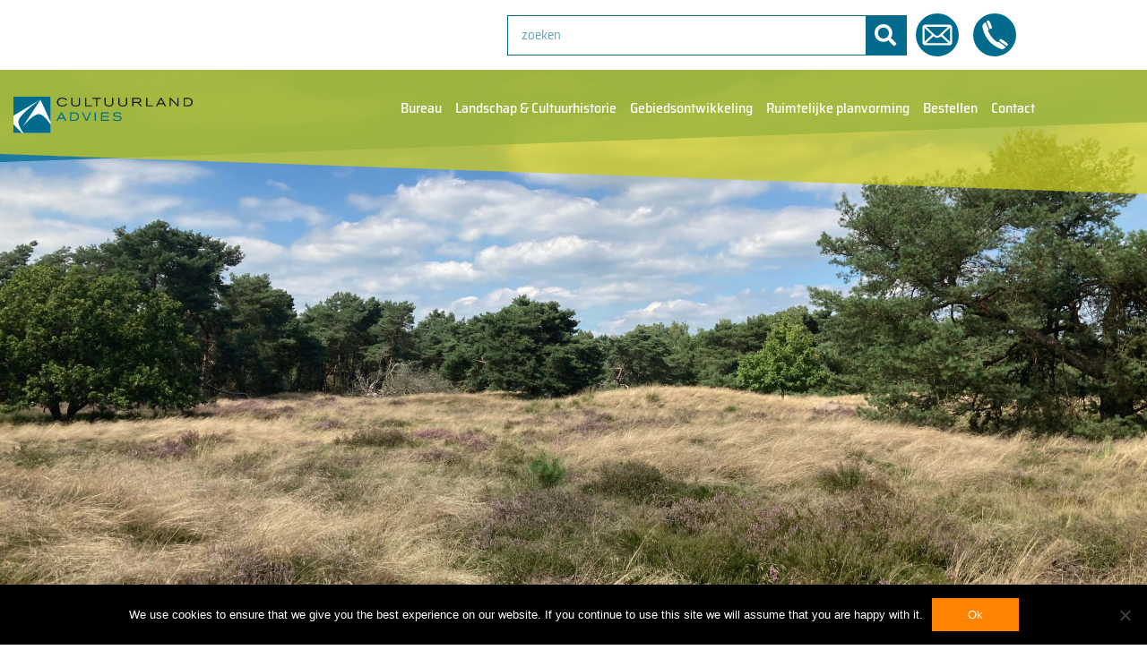

--- FILE ---
content_type: text/html; charset=UTF-8
request_url: https://www.cultuurland.com/gebiedsbiografie-militair-oefenterrein-weerterheide/
body_size: 35325
content:
<!DOCTYPE html>
<html lang="nl-NL">
<head>
<meta charset="UTF-8">
<meta name="viewport" content="width=device-width, initial-scale=1">
	<link rel="profile" href="https://gmpg.org/xfn/11"> 
	<meta name='robots' content='index, follow, max-image-preview:large, max-snippet:-1, max-video-preview:-1' />

	<!-- This site is optimized with the Yoast SEO plugin v26.7 - https://yoast.com/wordpress/plugins/seo/ -->
	<title>Gebiedsbiografie militair oefenterrein Weerterheide - Cultuurland Advies</title>
<link data-rocket-prefetch href="https://fonts.googleapis.com" rel="dns-prefetch">
<link data-rocket-preload as="style" href="https://fonts.googleapis.com/css?family=Saira%20Semi%20Condensed%3A400%2C%7CRajdhani%3Anormal%2C300&#038;display=swap" rel="preload">
<link href="https://fonts.googleapis.com/css?family=Saira%20Semi%20Condensed%3A400%2C%7CRajdhani%3Anormal%2C300&#038;display=swap" media="print" onload="this.media=&#039;all&#039;" rel="stylesheet">
<style id="wpr-usedcss">img:is([sizes=auto i],[sizes^="auto," i]){contain-intrinsic-size:3000px 1500px}a,body,caption,div,em,fieldset,form,h1,h2,h3,h4,html,iframe,label,legend,li,object,p,span,strong,sub,table,tbody,tr,ul{border:0;font-size:100%;font-style:inherit;font-weight:inherit;margin:0;outline:0;padding:0;vertical-align:baseline}html{-webkit-text-size-adjust:100%;-ms-text-size-adjust:100%}body{margin:0}footer,header,main,menu,nav,section{display:block}canvas,progress,video{display:inline-block;vertical-align:baseline}[hidden],template{display:none}a{background-color:transparent}a:active{outline:0}a,a:focus,a:hover,a:visited{text-decoration:none}sub{font-size:75%;line-height:0;position:relative;vertical-align:baseline}sub{bottom:-.25em}img{border:0}svg:not(:root){overflow:hidden}button,input,optgroup,select,textarea{color:inherit;font:inherit;margin:0}button{overflow:visible}button,select{text-transform:none}button,html input[type=button],input[type=reset],input[type=submit]{-webkit-appearance:button;cursor:pointer}button[disabled],html input[disabled]{cursor:default}button::-moz-focus-inner,input::-moz-focus-inner{border:0;padding:0}input{line-height:normal}input[type=checkbox],input[type=radio]{box-sizing:border-box;padding:0}input[type=number]::-webkit-inner-spin-button,input[type=number]::-webkit-outer-spin-button{height:auto}input[type=search]{-webkit-appearance:textfield;box-sizing:content-box}#comments .submit,.search .search-submit{padding:10px 15px;border-radius:2px;line-height:1.85714285714286;border:0}input[type=search]::-webkit-search-cancel-button,input[type=search]::-webkit-search-decoration{-webkit-appearance:none}fieldset{border:1px solid var(--ast-border-color);margin:0;padding:.35em .625em .75em}legend{border:0;padding:0}fieldset legend{margin-bottom:1.5em;padding:0 .5em}textarea{overflow:auto}optgroup{font-weight:700}table{border-collapse:collapse;border-spacing:0}@media (min-width:768px){.ast-container{max-width:100%}}@media (min-width:992px){.ast-container{max-width:100%}}@media (min-width:1200px){.ast-container{max-width:100%}}.ast-container{margin-left:auto;margin-right:auto;padding-left:20px;padding-right:20px}.ast-container::after{content:"";display:table;clear:both}h1,h2,h3,h4{clear:both}h1{color:#808285;font-size:2em;line-height:1.2}h2{color:#808285;font-size:1.7em;line-height:1.3}h3{color:#808285;font-size:1.5em;line-height:1.4}h4{color:#808285;line-height:1.5;font-size:1.3em}html{box-sizing:border-box}*,:after,:before{box-sizing:inherit}body{color:#808285;background:#fff;font-style:normal}ul{margin:0 0 1.5em 3em}ul{list-style:disc}li>ul{margin-bottom:0;margin-left:1.5em}b,strong{font-weight:700}em,i{font-style:italic}img{height:auto;max-width:100%}.button,button,input,select,textarea{color:#808285;font-weight:400;font-size:100%;margin:0;vertical-align:baseline}button,input{line-height:normal}table{border:1px solid var(--ast-border-color)}table{border-collapse:separate;border-spacing:0;border-width:1px 0 0 1px;margin:0 0 1.5em;width:100%}.button,button,input[type=button],input[type=reset],input[type=submit]{border:1px solid;border-color:var(--ast-border-color);border-radius:2px;background:#e6e6e6;padding:.6em 1em .4em;color:#fff}.button:focus,.button:hover,button:focus,button:hover,input[type=button]:focus,input[type=button]:hover,input[type=reset]:focus,input[type=reset]:hover,input[type=submit]:focus,input[type=submit]:hover{color:#fff;border-color:var(--ast-border-color)}.button:active,.button:focus,button:active,button:focus,input[type=button]:active,input[type=button]:focus,input[type=reset]:active,input[type=reset]:focus,input[type=submit]:active,input[type=submit]:focus{border-color:var(--ast-border-color);outline:0}input[type=email],input[type=search],input[type=text],input[type=url],textarea{color:#666;border:1px solid var(--ast-border-color);border-radius:2px;-webkit-appearance:none}input[type=email]:focus,input[type=search]:focus,input[type=text]:focus,input[type=url]:focus,textarea:focus{color:#111}textarea{padding-left:3px;width:100%}a{color:#4169e1}a:focus,a:hover{color:#191970}a:focus{outline:dotted thin}a:hover{outline:0}.screen-reader-text{border:0;clip:rect(1px,1px,1px,1px);height:1px;margin:-1px;overflow:hidden;padding:0;position:absolute;width:1px;word-wrap:normal!important}.screen-reader-text:focus{background-color:#f1f1f1;border-radius:2px;box-shadow:0 0 2px 2px rgba(0,0,0,.6);clip:auto!important;color:#21759b;display:block;font-size:12.25px;font-size:.875rem;height:auto;left:5px;line-height:normal;padding:15px 23px 14px;text-decoration:none;top:5px;width:auto;z-index:100000}#primary:after,#primary:before,.ast-container:after,.ast-container:before,.site-content:after,.site-content:before,.site-header:after,.site-header:before,.site-main:after,.site-main:before{content:"";display:table}#primary:after,.ast-container:after,.site-content:after,.site-header:after,.site-main:after{clear:both}iframe,object{max-width:100%}::selection{color:#fff;background:#0274be}body{-webkit-font-smoothing:antialiased;-moz-osx-font-smoothing:grayscale}body:not(.logged-in){position:relative}#page{position:relative}a,a:focus{text-decoration:none}.site-header a *,a{transition:all .2s linear}img{vertical-align:middle}p{margin-bottom:1.75em}.button,input[type=button],input[type=submit]{border-radius:0;padding:18px 30px;border:0;box-shadow:none;text-shadow:none}.button:hover,input[type=button]:hover,input[type=submit]:hover{box-shadow:none}.button:active,.button:focus,input[type=button]:active,input[type=button]:focus,input[type=submit]:active,input[type=submit]:focus{box-shadow:none}.search-form .search-field{outline:0}.ast-search-menu-icon{position:relative;z-index:3}.site .skip-link{background-color:#f1f1f1;box-shadow:0 0 1px 1px rgba(0,0,0,.2);color:#21759b;display:block;font-family:Montserrat,"Helvetica Neue",sans-serif;font-size:14px;font-weight:700;left:-9999em;outline:0;padding:15px 23px 14px;text-decoration:none;text-transform:none;top:-9999em}.site .skip-link:focus{clip:auto;height:auto;left:6px;top:7px;width:auto;z-index:100000;outline:dotted thin}input,select{line-height:1}body,button,input[type=button],input[type=submit],textarea{line-height:1.85714285714286}body{background-color:#fff}#page{display:block}#primary{display:block;position:relative;float:left;width:100%}#primary{margin:4em 0}.ast-page-builder-template .site-content #primary{padding:0;margin:0}.ast-search-icon .astra-search-icon{font-size:1.3em}.main-header-menu .menu-link,.main-header-menu>a{text-decoration:none;padding:0 1em;display:inline-block;transition:all .2s linear}.main-header-menu .menu-item{position:relative}.main-header-menu .menu-item.focus>.sub-menu,.main-header-menu .menu-item:hover>.sub-menu{right:auto;left:0;visibility:visible}.main-header-menu .sub-menu{width:240px;background:#fff;left:-999em;position:absolute;top:100%;z-index:99999;visibility:hidden}.main-header-menu .sub-menu .menu-link{padding:.9em 1em;display:block;word-wrap:break-word}.main-header-menu .sub-menu .sub-menu{top:0}.ast-header-break-point .main-header-menu{background-color:#f9f9f9;border-top-width:0}.ast-header-break-point .main-header-menu .sub-menu{background-color:#f9f9f9;position:static;opacity:1;visibility:visible;border:0;width:auto}.site-header .menu-link *{transition:none}.ast-header-break-point .main-header-bar-navigation{flex:auto}.site-header{z-index:99;position:relative}.main-header-bar-wrap{position:relative}.ast-menu-toggle{display:none;background:0 0;color:inherit;border-style:dotted;border-color:transparent}.ast-menu-toggle:focus,.ast-menu-toggle:hover{background:0 0;border-color:inherit;color:inherit}.ast-menu-toggle:focus{outline:dotted thin}.ast-search-menu-icon.slide-search .search-form{backface-visibility:visible;visibility:hidden;opacity:0;transition:all .2s;position:absolute;z-index:3;right:-1em;top:50%;transform:translateY(-50%)}.ast-search-menu-icon.ast-dropdown-active.slide-search .search-form{visibility:visible;opacity:1}.ast-search-menu-icon .search-form{border:1px solid var(--ast-border-color);line-height:normal;padding:0 3em 0 0;border-radius:2px;display:inline-block;backface-visibility:hidden;position:relative;color:inherit;background-color:#fff}.ast-search-menu-icon .astra-search-icon{-js-display:flex;display:flex;line-height:normal}.ast-search-menu-icon .astra-search-icon:focus{outline:0}.ast-search-menu-icon .search-field{border:none;background-color:transparent;transition:width .2s;border-radius:inherit;color:inherit;font-size:inherit;width:0;color:#757575}.ast-search-menu-icon .search-submit{display:none;background:0 0;border:none;font-size:1.3em;color:#757575}.ast-search-menu-icon.ast-dropdown-active{visibility:visible;opacity:1;position:relative}.ast-search-menu-icon.ast-dropdown-active .search-field{width:235px}.ast-search-icon{z-index:4;position:relative;line-height:normal}.ast-header-break-point.ast-header-custom-item-inside .ast-search-menu-icon{position:relative;display:block;right:auto;transform:none}.ast-header-break-point .main-header-bar-navigation{width:calc(100% + 40px);margin:0 -20px}.ast-header-break-point .main-header-menu ul ul{top:0}.sticky{display:block}.hentry{margin:0 0 1.5em}body{overflow-x:hidden}.widget{margin:0 0 2.8em}.widget:last-child{margin-bottom:0}.widget select{max-width:100%}.widget ul{margin:0;list-style-type:none}input[type=email],input[type=number],input[type=reset],input[type=search],input[type=text],input[type=url],select,textarea{color:#666;padding:.75em;height:auto;border-width:1px;border-style:solid;border-color:var(--ast-border-color);border-radius:2px;background:var(--ast-comment-inputs-background);box-shadow:none;box-sizing:border-box;transition:all .2s linear}input[type=email]:focus,input[type=reset]:focus,input[type=search]:focus,input[type=text]:focus,input[type=url]:focus,select:focus,textarea:focus{background-color:#fff;border-color:var(--ast-border-color);box-shadow:none}input[type=button],input[type=button]:focus,input[type=button]:hover,input[type=reset],input[type=reset]:focus,input[type=reset]:hover,input[type=submit],input[type=submit]:focus,input[type=submit]:hover{box-shadow:none}textarea{width:100%}input[type=search]:focus{outline:dotted thin}input[type=range]{-webkit-appearance:none;width:100%;margin:5.7px 0;padding:0;border:none}input[type=range]:focus{outline:0}input[type=range]::-webkit-slider-runnable-track{width:100%;height:8.6px;cursor:pointer;box-shadow:2.6px 2.6px .4px #ccc,0 0 2.6px #d9d9d9;background:rgba(255,255,255,.2);border-radius:13.6px;border:0 solid #fff}input[type=range]::-webkit-slider-thumb{box-shadow:0 0 0 rgba(255,221,0,.37),0 0 0 rgba(255,224,26,.37);border:7.9px solid #0274be;height:20px;width:20px;border-radius:50px;background:#0274be;cursor:pointer;-webkit-appearance:none;margin-top:-5.7px}input[type=range]:focus::-webkit-slider-runnable-track{background:rgba(255,255,255,.2)}input[type=range]::-moz-range-track{width:100%;height:8.6px;cursor:pointer;box-shadow:2.6px 2.6px .4px #ccc,0 0 2.6px #d9d9d9;background:rgba(255,255,255,.2);border-radius:13.6px;border:0 solid #fff}input[type=range]::-moz-range-thumb{box-shadow:0 0 0 rgba(255,221,0,.37),0 0 0 rgba(255,224,26,.37);border:7.9px solid #0274be;height:20px;width:20px;border-radius:50px;background:#0274be;cursor:pointer}input[type=range]::-ms-track{width:100%;height:8.6px;cursor:pointer;background:0 0;border-color:transparent;color:transparent}input[type=range]::-ms-fill-lower{background:rgba(199,199,199,.2);border:0 solid #fff;border-radius:27.2px;box-shadow:2.6px 2.6px .4px #ccc,0 0 2.6px #d9d9d9}input[type=range]::-ms-fill-upper{background:rgba(255,255,255,.2);border:0 solid #fff;border-radius:27.2px;box-shadow:2.6px 2.6px .4px #ccc,0 0 2.6px #d9d9d9}input[type=range]::-ms-thumb{box-shadow:0 0 0 rgba(255,221,0,.37),0 0 0 rgba(255,224,26,.37);border:7.9px solid #0274be;height:20px;width:20px;border-radius:50px;background:#0274be;cursor:pointer;height:8.6px}input[type=range]:focus::-ms-fill-lower{background:rgba(255,255,255,.2)}input[type=range]:focus::-ms-fill-upper{background:rgba(255,255,255,.2)}.search .site-content .content-area .search-form{margin-bottom:3em}:root{--ast-post-nav-space:0;--ast-container-default-xlg-padding:6.67em;--ast-container-default-lg-padding:5.67em;--ast-container-default-slg-padding:4.34em;--ast-container-default-md-padding:3.34em;--ast-container-default-sm-padding:6.67em;--ast-container-default-xs-padding:2.4em;--ast-container-default-xxs-padding:1.4em;--ast-code-block-background:#EEEEEE;--ast-comment-inputs-background:#FAFAFA;--ast-normal-container-width:1920px;--ast-narrow-container-width:750px;--ast-blog-title-font-weight:normal;--ast-blog-meta-weight:inherit;--ast-global-color-primary:var(--ast-global-color-5);--ast-global-color-secondary:var(--ast-global-color-4);--ast-global-color-alternate-background:var(--ast-global-color-7);--ast-global-color-subtle-background:var(--ast-global-color-6);--ast-bg-style-guide:var(--ast-global-color-secondary,--ast-global-color-5);--ast-shadow-style-guide:0px 0px 4px 0 #00000057;--ast-global-dark-bg-style:#fff;--ast-global-dark-lfs:#fbfbfb;--ast-widget-bg-color:#fafafa;--ast-wc-container-head-bg-color:#fbfbfb;--ast-title-layout-bg:#eeeeee;--ast-search-border-color:#e7e7e7;--ast-lifter-hover-bg:#e6e6e6;--ast-gallery-block-color:#000;--srfm-color-input-label:var(--ast-global-color-2)}html{font-size:125%}a{color:#0274be}a:focus,a:hover{color:#3a3a3a}body,button,input,select,textarea{font-family:'Saira Semi Condensed',sans-serif;font-weight:400;font-size:20px;font-size:1rem;line-height:var(--ast-body-line-height,1.35em)}h1,h2,h3,h4{font-family:Rajdhani,sans-serif;font-weight:400}h1{font-size:50px;font-size:2.5rem;font-family:Rajdhani,sans-serif;line-height:1.4em}h2{font-size:30px;font-size:1.5rem;font-family:Rajdhani,sans-serif;line-height:1.3em}h3{font-size:30px;font-size:1.5rem;font-family:Rajdhani,sans-serif;line-height:1.3em}h4{font-size:20px;font-size:1rem;line-height:1.2em;font-family:Rajdhani,sans-serif}::selection{background-color:#0274be;color:#fff}body,h1,h2,h3,h4{color:#3a3a3a}input:focus,input[type=email]:focus,input[type=reset]:focus,input[type=search]:focus,input[type=text]:focus,input[type=url]:focus,textarea:focus{border-color:#0274be}input[type=checkbox]:checked,input[type=checkbox]:focus:checked,input[type=checkbox]:hover:checked,input[type=radio]:checked,input[type=range]::-webkit-slider-thumb,input[type=reset]{border-color:#0274be;background-color:#0274be;box-shadow:none}.ast-search-menu-icon .search-form button.search-submit{padding:0 4px}.ast-search-menu-icon form.search-form{padding-right:0}.search-form input.search-field:focus{outline:0}#close:focus-visible,.ast-menu-toggle:focus-visible,.ast-search-menu-icon.slide-search a:focus-visible:focus-visible,.astra-search-icon:focus-visible,.button.search-submit:focus-visible,.site .skip-link:focus-visible,a:focus-visible{outline-style:dotted;outline-color:inherit;outline-width:thin}#ast-scroll-top:focus,input:focus,input[type=email]:focus,input[type=number]:focus,input[type=reset]:focus,input[type=search]:focus,input[type=text]:focus,input[type=url]:focus,textarea:focus{border-style:dotted;border-color:inherit;border-width:thin}input{outline:0}.main-header-menu .menu-link{color:#3a3a3a}.main-header-menu .menu-item.focus>.ast-menu-toggle,.main-header-menu .menu-item.focus>.menu-link,.main-header-menu .menu-item:hover>.ast-menu-toggle,.main-header-menu .menu-item:hover>.menu-link{color:#0274be}.ast-page-builder-template .hentry{margin:0}.ast-page-builder-template .site-content>.ast-container{max-width:100%;padding:0}.ast-page-builder-template .site .site-content #primary{padding:0;margin:0}.ast-page-builder-template.single-post .site-content>.ast-container{max-width:100%}.button,button,input#submit,input[type=button],input[type=reset],input[type=submit]{color:#fff;border-color:#ff8200;background-color:#ff8200;border-top-left-radius:0;border-top-right-radius:0;border-bottom-right-radius:0;border-bottom-left-radius:0;padding-top:10px;padding-right:40px;padding-bottom:10px;padding-left:40px;font-family:inherit;font-weight:inherit}button:focus,button:hover,input#submit:focus,input#submit:hover,input[type=button]:focus,input[type=button]:hover,input[type=reset]:focus,input[type=reset]:hover,input[type=submit]:focus,input[type=submit]:hover{color:#fff;background-color:#006b8d;border-color:#006b8d}@media (min-width:544px){.ast-container{max-width:100%}}@media (max-width:768px){h1{font-size:30px}h2{font-size:25px}h3{font-size:20px}}@media (max-width:544px){.ast-search-menu-icon.ast-dropdown-active .search-field{width:170px}h1{font-size:30px}h2{font-size:25px}h3{font-size:20px}html{font-size:114%}}@media (max-width:768px){html{font-size:114%}}@media (min-width:769px){.main-header-menu .sub-menu .menu-item.focus>.sub-menu,.main-header-menu .sub-menu .menu-item:hover>.sub-menu{left:100%;right:auto}.ast-container{max-width:1960px}}:root{--ast-global-color-0:#0170B9;--ast-global-color-1:#3a3a3a;--ast-global-color-2:#3a3a3a;--ast-global-color-3:#4B4F58;--ast-global-color-4:#F5F5F5;--ast-global-color-5:#FFFFFF;--ast-global-color-6:#E5E5E5;--ast-global-color-7:#424242;--ast-global-color-8:#000000}:root{--ast-border-color:#dddddd}h1,h2,h3,h4{color:var(--ast-global-color-2)}.elementor-widget-heading .elementor-heading-title{margin:0}.elementor-page .ast-menu-toggle{color:unset!important;background:unset!important}.elementor-screen-only,.screen-reader-text,.screen-reader-text span{top:0!important}.main-header-menu .sub-menu .menu-item.menu-item-has-children>.menu-link:after{position:absolute;right:1em;top:50%;transform:translate(0,-50%) rotate(270deg)}.astra-search-icon::before{content:"\e8b6";font-family:Astra;font-style:normal;font-weight:400;text-decoration:inherit;text-align:center;-webkit-font-smoothing:antialiased;-moz-osx-font-smoothing:grayscale;z-index:3}.ast-header-break-point .main-header-bar-navigation .menu-item-has-children>.menu-link:after{display:none}:root{--e-global-color-astglobalcolor0:#0170B9;--e-global-color-astglobalcolor1:#3a3a3a;--e-global-color-astglobalcolor2:#3a3a3a;--e-global-color-astglobalcolor3:#4B4F58;--e-global-color-astglobalcolor4:#F5F5F5;--e-global-color-astglobalcolor5:#FFFFFF;--e-global-color-astglobalcolor6:#E5E5E5;--e-global-color-astglobalcolor7:#424242;--e-global-color-astglobalcolor8:#000000}@font-face{font-family:Rajdhani;font-style:normal;font-weight:300;font-display:swap;src:url(https://fonts.gstatic.com/s/rajdhani/v17/LDI2apCSOBg7S-QT7pasEfOreec.woff2) format('woff2');unicode-range:U+0000-00FF,U+0131,U+0152-0153,U+02BB-02BC,U+02C6,U+02DA,U+02DC,U+0304,U+0308,U+0329,U+2000-206F,U+20AC,U+2122,U+2191,U+2193,U+2212,U+2215,U+FEFF,U+FFFD}@font-face{font-family:'Saira Semi Condensed';font-style:normal;font-weight:400;font-display:swap;src:url(https://fonts.gstatic.com/s/sairasemicondensed/v15/U9MD6c-2-nnJkHxyCjRcnMHcWVWV1cWRRX8MaOY.woff2) format('woff2');unicode-range:U+0000-00FF,U+0131,U+0152-0153,U+02BB-02BC,U+02C6,U+02DA,U+02DC,U+0304,U+0308,U+0329,U+2000-206F,U+20AC,U+2122,U+2191,U+2193,U+2212,U+2215,U+FEFF,U+FFFD}img.emoji{display:inline!important;border:none!important;box-shadow:none!important;height:1em!important;width:1em!important;margin:0 .07em!important;vertical-align:-.1em!important;background:0 0!important;padding:0!important}:root{--wp--preset--aspect-ratio--square:1;--wp--preset--aspect-ratio--4-3:4/3;--wp--preset--aspect-ratio--3-4:3/4;--wp--preset--aspect-ratio--3-2:3/2;--wp--preset--aspect-ratio--2-3:2/3;--wp--preset--aspect-ratio--16-9:16/9;--wp--preset--aspect-ratio--9-16:9/16;--wp--preset--color--black:#000000;--wp--preset--color--cyan-bluish-gray:#abb8c3;--wp--preset--color--white:#ffffff;--wp--preset--color--pale-pink:#f78da7;--wp--preset--color--vivid-red:#cf2e2e;--wp--preset--color--luminous-vivid-orange:#ff6900;--wp--preset--color--luminous-vivid-amber:#fcb900;--wp--preset--color--light-green-cyan:#7bdcb5;--wp--preset--color--vivid-green-cyan:#00d084;--wp--preset--color--pale-cyan-blue:#8ed1fc;--wp--preset--color--vivid-cyan-blue:#0693e3;--wp--preset--color--vivid-purple:#9b51e0;--wp--preset--color--ast-global-color-0:var(--ast-global-color-0);--wp--preset--color--ast-global-color-1:var(--ast-global-color-1);--wp--preset--color--ast-global-color-2:var(--ast-global-color-2);--wp--preset--color--ast-global-color-3:var(--ast-global-color-3);--wp--preset--color--ast-global-color-4:var(--ast-global-color-4);--wp--preset--color--ast-global-color-5:var(--ast-global-color-5);--wp--preset--color--ast-global-color-6:var(--ast-global-color-6);--wp--preset--color--ast-global-color-7:var(--ast-global-color-7);--wp--preset--color--ast-global-color-8:var(--ast-global-color-8);--wp--preset--gradient--vivid-cyan-blue-to-vivid-purple:linear-gradient(135deg,rgb(6, 147, 227) 0%,rgb(155, 81, 224) 100%);--wp--preset--gradient--light-green-cyan-to-vivid-green-cyan:linear-gradient(135deg,rgb(122, 220, 180) 0%,rgb(0, 208, 130) 100%);--wp--preset--gradient--luminous-vivid-amber-to-luminous-vivid-orange:linear-gradient(135deg,rgb(252, 185, 0) 0%,rgb(255, 105, 0) 100%);--wp--preset--gradient--luminous-vivid-orange-to-vivid-red:linear-gradient(135deg,rgb(255, 105, 0) 0%,rgb(207, 46, 46) 100%);--wp--preset--gradient--very-light-gray-to-cyan-bluish-gray:linear-gradient(135deg,rgb(238, 238, 238) 0%,rgb(169, 184, 195) 100%);--wp--preset--gradient--cool-to-warm-spectrum:linear-gradient(135deg,rgb(74, 234, 220) 0%,rgb(151, 120, 209) 20%,rgb(207, 42, 186) 40%,rgb(238, 44, 130) 60%,rgb(251, 105, 98) 80%,rgb(254, 248, 76) 100%);--wp--preset--gradient--blush-light-purple:linear-gradient(135deg,rgb(255, 206, 236) 0%,rgb(152, 150, 240) 100%);--wp--preset--gradient--blush-bordeaux:linear-gradient(135deg,rgb(254, 205, 165) 0%,rgb(254, 45, 45) 50%,rgb(107, 0, 62) 100%);--wp--preset--gradient--luminous-dusk:linear-gradient(135deg,rgb(255, 203, 112) 0%,rgb(199, 81, 192) 50%,rgb(65, 88, 208) 100%);--wp--preset--gradient--pale-ocean:linear-gradient(135deg,rgb(255, 245, 203) 0%,rgb(182, 227, 212) 50%,rgb(51, 167, 181) 100%);--wp--preset--gradient--electric-grass:linear-gradient(135deg,rgb(202, 248, 128) 0%,rgb(113, 206, 126) 100%);--wp--preset--gradient--midnight:linear-gradient(135deg,rgb(2, 3, 129) 0%,rgb(40, 116, 252) 100%);--wp--preset--font-size--small:13px;--wp--preset--font-size--medium:20px;--wp--preset--font-size--large:36px;--wp--preset--font-size--x-large:42px;--wp--preset--spacing--20:0.44rem;--wp--preset--spacing--30:0.67rem;--wp--preset--spacing--40:1rem;--wp--preset--spacing--50:1.5rem;--wp--preset--spacing--60:2.25rem;--wp--preset--spacing--70:3.38rem;--wp--preset--spacing--80:5.06rem;--wp--preset--shadow--natural:6px 6px 9px rgba(0, 0, 0, .2);--wp--preset--shadow--deep:12px 12px 50px rgba(0, 0, 0, .4);--wp--preset--shadow--sharp:6px 6px 0px rgba(0, 0, 0, .2);--wp--preset--shadow--outlined:6px 6px 0px -3px rgb(255, 255, 255),6px 6px rgb(0, 0, 0);--wp--preset--shadow--crisp:6px 6px 0px rgb(0, 0, 0)}:root{--wp--style--global--content-size:var(--wp--custom--ast-content-width-size);--wp--style--global--wide-size:var(--wp--custom--ast-wide-width-size)}:where(body){margin:0}:where(.wp-site-blocks)>*{margin-block-start:24px;margin-block-end:0}:where(.wp-site-blocks)>:first-child{margin-block-start:0}:where(.wp-site-blocks)>:last-child{margin-block-end:0}:root{--wp--style--block-gap:24px}:root :where(.is-layout-flow)>:first-child{margin-block-start:0}:root :where(.is-layout-flow)>:last-child{margin-block-end:0}:root :where(.is-layout-flow)>*{margin-block-start:24px;margin-block-end:0}:root :where(.is-layout-constrained)>:first-child{margin-block-start:0}:root :where(.is-layout-constrained)>:last-child{margin-block-end:0}:root :where(.is-layout-constrained)>*{margin-block-start:24px;margin-block-end:0}:root :where(.is-layout-flex){gap:24px}:root :where(.is-layout-grid){gap:24px}body{padding-top:0;padding-right:0;padding-bottom:0;padding-left:0}a:where(:not(.wp-element-button)){text-decoration:none}:root :where(.wp-element-button,.wp-block-button__link){background-color:#32373c;border-width:0;color:#fff;font-family:inherit;font-size:inherit;font-style:inherit;font-weight:inherit;letter-spacing:inherit;line-height:inherit;padding-top:calc(.667em + 2px);padding-right:calc(1.333em + 2px);padding-bottom:calc(.667em + 2px);padding-left:calc(1.333em + 2px);text-decoration:none;text-transform:inherit}:root :where(.wp-block-pullquote){font-size:1.5em;line-height:1.6}#cookie-notice{position:fixed;min-width:100%;height:auto;z-index:100000;font-size:13px;letter-spacing:0;line-height:20px;left:0;text-align:center;font-weight:400;font-family:-apple-system,BlinkMacSystemFont,Arial,Roboto,"Helvetica Neue",sans-serif}#cookie-notice,#cookie-notice *{-webkit-box-sizing:border-box;-moz-box-sizing:border-box;box-sizing:border-box}#cookie-notice.cn-animated{-webkit-animation-duration:.5s!important;animation-duration:.5s!important;-webkit-animation-fill-mode:both;animation-fill-mode:both}#cookie-notice .cookie-notice-container{display:block}#cookie-notice.cookie-notice-hidden .cookie-notice-container{display:none}.cn-position-bottom{bottom:0}.cookie-notice-container{padding:15px 30px;text-align:center;width:100%;z-index:2}.cn-close-icon{position:absolute;right:15px;top:50%;margin:-10px 0 0;width:15px;height:15px;opacity:.5;padding:10px;border:none;outline:0;background:0 0;box-shadow:none;cursor:pointer}.cn-close-icon:focus,.cn-close-icon:focus-visible{outline:currentColor solid 2px;outline-offset:3px}.cn-close-icon:hover{opacity:1}.cn-close-icon:after,.cn-close-icon:before{position:absolute;content:' ';height:15px;width:2px;top:3px;background-color:grey}.cn-close-icon:before{transform:rotate(45deg)}.cn-close-icon:after{transform:rotate(-45deg)}#cookie-notice .cn-revoke-cookie{margin:0}#cookie-notice .cn-button{margin:0 0 0 10px;display:inline-block}#cookie-notice .cn-button:not(.cn-button-custom){font-family:-apple-system,BlinkMacSystemFont,Arial,Roboto,"Helvetica Neue",sans-serif;font-weight:400;font-size:13px;letter-spacing:.25px;line-height:20px;margin:0 0 0 10px;text-align:center;text-transform:none;display:inline-block;cursor:pointer;touch-action:manipulation;white-space:nowrap;outline:0;box-shadow:none;text-shadow:none;border:none;-webkit-border-radius:3px;-moz-border-radius:3px;border-radius:3px;text-decoration:none;padding:8.5px 10px;line-height:1;color:inherit}.cn-text-container{margin:0 0 6px}.cn-buttons-container,.cn-text-container{display:inline-block}#cookie-notice.cookie-notice-visible.cn-effect-fade,#cookie-notice.cookie-revoke-visible.cn-effect-fade{-webkit-animation-name:fadeIn;animation-name:fadeIn}#cookie-notice.cn-effect-fade{-webkit-animation-name:fadeOut;animation-name:fadeOut}@-webkit-keyframes fadeIn{from{opacity:0}to{opacity:1}}@keyframes fadeIn{from{opacity:0}to{opacity:1}}@-webkit-keyframes fadeOut{from{opacity:1}to{opacity:0}}@keyframes fadeOut{from{opacity:1}to{opacity:0}}@media all and (max-width:900px){.cookie-notice-container #cn-notice-text{display:block}.cookie-notice-container #cn-notice-buttons{display:block}#cookie-notice .cn-button{margin:0 5px 5px}}@media all and (max-width:480px){.cookie-notice-container{padding:15px 25px}}.wpa-test-msg{background:#d1ecf1!important;border:1px solid #bee5eb!important;border-radius:5px!important;color:#0c5460!important;font-size:14px!important;padding:.75rem 1.25rem!important;font-family:Arial!important;margin-top:5px!important}span.wpa-button{display:inline-block!important;padding-top:5px!important;color:#fff!important;background-color:#6c757d!important;border-color:#6c757d!important;padding:5px 10px!important;border-radius:5px!important;margin-top:5px!important;cursor:pointer!important}#altEmail_container,.altEmail_container{position:absolute!important;overflow:hidden!important;display:inline!important;height:1px!important;width:1px!important;z-index:-1000!important}:root{--direction-multiplier:1}body.rtl{--direction-multiplier:-1}.elementor-hidden{display:none}.elementor-screen-only,.screen-reader-text,.screen-reader-text span{height:1px;margin:-1px;overflow:hidden;padding:0;position:absolute;top:-10000em;width:1px;clip:rect(0,0,0,0);border:0}.elementor *,.elementor :after,.elementor :before{box-sizing:border-box}.elementor a{box-shadow:none;text-decoration:none}.elementor img{border:none;border-radius:0;box-shadow:none;height:auto;max-width:100%}.elementor iframe,.elementor object,.elementor video{border:none;line-height:1;margin:0;max-width:100%;width:100%}.elementor-element{--flex-direction:initial;--flex-wrap:initial;--justify-content:initial;--align-items:initial;--align-content:initial;--gap:initial;--flex-basis:initial;--flex-grow:initial;--flex-shrink:initial;--order:initial;--align-self:initial;align-self:var(--align-self);flex-basis:var(--flex-basis);flex-grow:var(--flex-grow);flex-shrink:var(--flex-shrink);order:var(--order)}.elementor-element:where(.e-con-full,.elementor-widget){align-content:var(--align-content);align-items:var(--align-items);flex-direction:var(--flex-direction);flex-wrap:var(--flex-wrap);gap:var(--row-gap) var(--column-gap);justify-content:var(--justify-content)}.elementor-invisible{visibility:hidden}:root{--page-title-display:block}.elementor-page-title{display:var(--page-title-display)}.elementor-section{position:relative}.elementor-section .elementor-container{display:flex;margin-inline:auto;position:relative}@media (max-width:1024px){.elementor-section .elementor-container{flex-wrap:wrap}}.elementor-section.elementor-section-stretched{position:relative;width:100%}.elementor-widget-wrap{align-content:flex-start;flex-wrap:wrap;position:relative;width:100%}.elementor:not(.elementor-bc-flex-widget) .elementor-widget-wrap{display:flex}.elementor-widget-wrap>.elementor-element{width:100%}.elementor-widget-wrap.e-swiper-container{width:calc(100% - (var(--e-column-margin-left,0px) + var(--e-column-margin-right,0px)))}.elementor-widget{position:relative}.elementor-widget:not(:last-child){margin-block-end:var(--kit-widget-spacing,20px)}.elementor-column{display:flex;min-height:1px;position:relative}.elementor-column-gap-default>.elementor-column>.elementor-element-populated{padding:10px}.elementor-inner-section .elementor-column-gap-no .elementor-element-populated{padding:0}@media (min-width:768px){.elementor-column.elementor-col-25{width:25%}.elementor-column.elementor-col-50{width:50%}.elementor-column.elementor-col-100{width:100%}}.elementor-grid{display:grid;grid-column-gap:var(--grid-column-gap);grid-row-gap:var(--grid-row-gap)}.elementor-grid .elementor-grid-item{min-width:0}.elementor-grid-0 .elementor-grid{display:inline-block;margin-block-end:calc(-1 * var(--grid-row-gap));width:100%;word-spacing:var(--grid-column-gap)}.elementor-grid-0 .elementor-grid .elementor-grid-item{display:inline-block;margin-block-end:var(--grid-row-gap);word-break:break-word}@media (min-width:1025px){#elementor-device-mode:after{content:"desktop"}}@media (min-width:-1){#elementor-device-mode:after{content:"widescreen"}}@media (max-width:-1){#elementor-device-mode:after{content:"laptop";content:"tablet_extra"}}@media (max-width:1024px){#elementor-device-mode:after{content:"tablet"}}@media (max-width:-1){#elementor-device-mode:after{content:"mobile_extra"}}@media (max-width:767px){.elementor-column{width:100%}#elementor-device-mode:after{content:"mobile"}}@media (prefers-reduced-motion:no-preference){html{scroll-behavior:smooth}}.e-con{--border-radius:0;--border-top-width:0px;--border-right-width:0px;--border-bottom-width:0px;--border-left-width:0px;--border-style:initial;--border-color:initial;--container-widget-width:100%;--container-widget-height:initial;--container-widget-flex-grow:0;--container-widget-align-self:initial;--content-width:min(100%,var(--container-max-width,1140px));--width:100%;--min-height:initial;--height:auto;--text-align:initial;--margin-top:0px;--margin-right:0px;--margin-bottom:0px;--margin-left:0px;--padding-top:var(--container-default-padding-top,10px);--padding-right:var(--container-default-padding-right,10px);--padding-bottom:var(--container-default-padding-bottom,10px);--padding-left:var(--container-default-padding-left,10px);--position:relative;--z-index:revert;--overflow:visible;--gap:var(--widgets-spacing,20px);--row-gap:var(--widgets-spacing-row,20px);--column-gap:var(--widgets-spacing-column,20px);--overlay-mix-blend-mode:initial;--overlay-opacity:1;--overlay-transition:0.3s;--e-con-grid-template-columns:repeat(3,1fr);--e-con-grid-template-rows:repeat(2,1fr);border-radius:var(--border-radius);height:var(--height);min-height:var(--min-height);min-width:0;overflow:var(--overflow);position:var(--position);width:var(--width);z-index:var(--z-index);--flex-wrap-mobile:wrap}.e-con:where(:not(.e-div-block-base)){transition:background var(--background-transition,.3s),border var(--border-transition,.3s),box-shadow var(--border-transition,.3s),transform var(--e-con-transform-transition-duration,.4s)}.e-con{--margin-block-start:var(--margin-top);--margin-block-end:var(--margin-bottom);--margin-inline-start:var(--margin-left);--margin-inline-end:var(--margin-right);--padding-inline-start:var(--padding-left);--padding-inline-end:var(--padding-right);--padding-block-start:var(--padding-top);--padding-block-end:var(--padding-bottom);--border-block-start-width:var(--border-top-width);--border-block-end-width:var(--border-bottom-width);--border-inline-start-width:var(--border-left-width);--border-inline-end-width:var(--border-right-width)}body.rtl .e-con{--padding-inline-start:var(--padding-right);--padding-inline-end:var(--padding-left);--margin-inline-start:var(--margin-right);--margin-inline-end:var(--margin-left);--border-inline-start-width:var(--border-right-width);--border-inline-end-width:var(--border-left-width)}.e-con{margin-block-end:var(--margin-block-end);margin-block-start:var(--margin-block-start);margin-inline-end:var(--margin-inline-end);margin-inline-start:var(--margin-inline-start);padding-inline-end:var(--padding-inline-end);padding-inline-start:var(--padding-inline-start)}.e-con>.e-con-inner{padding-block-end:var(--padding-block-end);padding-block-start:var(--padding-block-start);text-align:var(--text-align)}.e-con,.e-con>.e-con-inner{display:var(--display)}.e-con>.e-con-inner{gap:var(--row-gap) var(--column-gap);height:100%;margin:0 auto;max-width:var(--content-width);padding-inline-end:0;padding-inline-start:0;width:100%}:is(.elementor-section-wrap,[data-elementor-id])>.e-con{--margin-left:auto;--margin-right:auto;max-width:min(100%,var(--width))}.e-con .elementor-widget.elementor-widget{margin-block-end:0}.e-con:before,.e-con>.elementor-motion-effects-container>.elementor-motion-effects-layer:before{border-block-end-width:var(--border-block-end-width);border-block-start-width:var(--border-block-start-width);border-color:var(--border-color);border-inline-end-width:var(--border-inline-end-width);border-inline-start-width:var(--border-inline-start-width);border-radius:var(--border-radius);border-style:var(--border-style);content:var(--background-overlay);display:block;height:max(100% + var(--border-top-width) + var(--border-bottom-width),100%);left:calc(0px - var(--border-left-width));mix-blend-mode:var(--overlay-mix-blend-mode);opacity:var(--overlay-opacity);position:absolute;top:calc(0px - var(--border-top-width));transition:var(--overlay-transition,.3s);width:max(100% + var(--border-left-width) + var(--border-right-width),100%)}.e-con:before{transition:background var(--overlay-transition,.3s),border-radius var(--border-transition,.3s),opacity var(--overlay-transition,.3s)}.e-con .elementor-widget{min-width:0}.e-con .elementor-widget.e-widget-swiper{width:100%}.e-con>.e-con-inner>.elementor-widget>.elementor-widget-container,.e-con>.elementor-widget>.elementor-widget-container{height:100%}.e-con.e-con>.e-con-inner>.elementor-widget,.elementor.elementor .e-con>.elementor-widget{max-width:100%}.e-con .elementor-widget:not(:last-child){--kit-widget-spacing:0px}.elementor-element:where(:not(.e-con)):where(:not(.e-div-block-base)) .elementor-widget-container,.elementor-element:where(:not(.e-con)):where(:not(.e-div-block-base)):not(:has(.elementor-widget-container)){transition:background .3s,border .3s,border-radius .3s,box-shadow .3s,transform var(--e-transform-transition-duration,.4s)}.elementor-heading-title{line-height:1;margin:0;padding:0}.elementor-button{background-color:#69727d;border-radius:3px;color:#fff;display:inline-block;fill:#fff;font-size:15px;line-height:1;padding:12px 24px;text-align:center;transition:all .3s}.elementor-button:focus,.elementor-button:hover,.elementor-button:visited{color:#fff}.elementor-button-content-wrapper{display:flex;flex-direction:row;gap:5px;justify-content:center}.elementor-button-text{display:inline-block}.elementor-button span{text-decoration:inherit}.elementor-icon{color:#69727d;display:inline-block;font-size:50px;line-height:1;text-align:center;transition:all .3s}.elementor-icon:hover{color:#69727d}.elementor-icon i,.elementor-icon svg{display:block;height:1em;position:relative;width:1em}.elementor-icon i:before,.elementor-icon svg:before{left:50%;position:absolute;transform:translateX(-50%)}.elementor-shape-square .elementor-icon{border-radius:0}.animated{animation-duration:1.25s}.animated.reverse{animation-direction:reverse;animation-fill-mode:forwards}@media (prefers-reduced-motion:reduce){.animated{animation:none!important}html *{transition-delay:0s!important;transition-duration:0s!important}}@media (max-width:767px){.elementor .elementor-hidden-phone{display:none}}.elementor-333 .elementor-element.elementor-element-d34a617:not(.elementor-motion-effects-element-type-background),.elementor-333 .elementor-element.elementor-element-d34a617>.elementor-motion-effects-container>.elementor-motion-effects-layer{background-image:var(--wpr-bg-f4204ef5-c0e4-4e11-9b22-9cac3d9d4573)}.elementor-search-form{display:block;transition:.2s}.elementor-search-form button,.elementor-search-form input[type=search]{-webkit-appearance:none;-moz-appearance:none;background:0 0;border:0;display:inline-block;font-size:15px;line-height:1;margin:0;min-width:0;padding:0;vertical-align:middle;white-space:normal}.elementor-search-form button:focus,.elementor-search-form input[type=search]:focus{color:inherit;outline:0}.elementor-search-form button{background-color:#69727d;border-radius:0;color:#fff;font-size:var(--e-search-form-submit-icon-size,16px)}.elementor-search-form__container{border:0 solid transparent;display:flex;min-height:50px;overflow:hidden;transition:.2s}.elementor-search-form__container:not(.elementor-search-form--full-screen){background:#f1f2f3}.elementor-search-form__input{color:#3f444b;flex-basis:100%;transition:color .2s}.elementor-search-form__input::-moz-placeholder{color:inherit;font-family:inherit;opacity:.6}.elementor-search-form__input::placeholder{color:inherit;font-family:inherit;opacity:.6}.elementor-search-form__submit{font-size:var(--e-search-form-submit-icon-size,16px);transition:color .2s,background .2s}.elementor-search-form__submit svg{fill:var(--e-search-form-submit-text-color,#fff);height:var(--e-search-form-submit-icon-size,16px);width:var(--e-search-form-submit-icon-size,16px)}.elementor-search-form .elementor-search-form__submit,.elementor-search-form .elementor-search-form__submit:hover{border:none;border-radius:0;color:var(--e-search-form-submit-text-color,#fff)}.elementor-search-form--skin-full_screen .elementor-search-form__container:not(.elementor-search-form--full-screen) .dialog-lightbox-close-button{display:none}@font-face{font-family:"Font Awesome 5 Free";font-style:normal;font-weight:900;font-display:swap;src:url(https://www.cultuurland.com/wp-content/plugins/elementor/assets/lib/font-awesome/webfonts/fa-solid-900.eot);src:url(https://www.cultuurland.com/wp-content/plugins/elementor/assets/lib/font-awesome/webfonts/fa-solid-900.eot?#iefix) format("embedded-opentype"),url(https://www.cultuurland.com/wp-content/plugins/elementor/assets/lib/font-awesome/webfonts/fa-solid-900.woff2) format("woff2"),url(https://www.cultuurland.com/wp-content/plugins/elementor/assets/lib/font-awesome/webfonts/fa-solid-900.woff) format("woff"),url(https://www.cultuurland.com/wp-content/plugins/elementor/assets/lib/font-awesome/webfonts/fa-solid-900.ttf) format("truetype"),url(https://www.cultuurland.com/wp-content/plugins/elementor/assets/lib/font-awesome/webfonts/fa-solid-900.svg#fontawesome) format("svg")}.fa,.fas{font-family:"Font Awesome 5 Free";font-weight:900}.elementor-widget-image{text-align:center}.elementor-widget-image a{display:inline-block}.elementor-widget-image a img[src$=".svg"]{width:48px}.elementor-widget-image img{display:inline-block;vertical-align:middle}.elementor-column .elementor-spacer-inner{height:var(--spacer-size)}.e-con{--container-widget-width:100%}.e-con-inner>.elementor-widget-spacer,.e-con>.elementor-widget-spacer{width:var(--container-widget-width,var(--spacer-size));--align-self:var(--container-widget-align-self,initial);--flex-shrink:0}.e-con-inner>.elementor-widget-spacer>.elementor-widget-container,.e-con>.elementor-widget-spacer>.elementor-widget-container{height:100%;width:100%}.e-con-inner>.elementor-widget-spacer>.elementor-widget-container>.elementor-spacer,.e-con>.elementor-widget-spacer>.elementor-widget-container>.elementor-spacer{height:100%}.e-con-inner>.elementor-widget-spacer>.elementor-widget-container>.elementor-spacer>.elementor-spacer-inner,.e-con>.elementor-widget-spacer>.elementor-widget-container>.elementor-spacer>.elementor-spacer-inner{height:var(--container-widget-height,var(--spacer-size))}.e-con-inner>.elementor-widget-spacer:not(:has(>.elementor-widget-container))>.elementor-spacer,.e-con>.elementor-widget-spacer:not(:has(>.elementor-widget-container))>.elementor-spacer{height:100%}.e-con-inner>.elementor-widget-spacer:not(:has(>.elementor-widget-container))>.elementor-spacer>.elementor-spacer-inner,.e-con>.elementor-widget-spacer:not(:has(>.elementor-widget-container))>.elementor-spacer>.elementor-spacer-inner{height:var(--container-widget-height,var(--spacer-size))}.elementor-sticky--active{z-index:99}.e-con.elementor-sticky--active{z-index:var(--z-index,99)}.elementor-item:after,.elementor-item:before{display:block;position:absolute;transition:.3s;transition-timing-function:cubic-bezier(.58,.3,.005,1)}.elementor-item:not(:hover):not(:focus):not(.elementor-item-active):not(.highlighted):after,.elementor-item:not(:hover):not(:focus):not(.elementor-item-active):not(.highlighted):before{opacity:0}.elementor-item.highlighted:after,.elementor-item.highlighted:before,.elementor-item:focus:after,.elementor-item:focus:before,.elementor-item:hover:after,.elementor-item:hover:before{transform:scale(1)}.elementor-nav-menu--main .elementor-nav-menu a{transition:.4s}.elementor-nav-menu--main .elementor-nav-menu a,.elementor-nav-menu--main .elementor-nav-menu a.highlighted,.elementor-nav-menu--main .elementor-nav-menu a:focus,.elementor-nav-menu--main .elementor-nav-menu a:hover{padding:13px 20px}.elementor-nav-menu--main .elementor-nav-menu a.current{background:#1f2124;color:#fff}.elementor-nav-menu--main .elementor-nav-menu a.disabled{background:#3f444b;color:#88909b}.elementor-nav-menu--main .elementor-nav-menu ul{border-style:solid;border-width:0;padding:0;position:absolute;width:12em}.elementor-nav-menu--main .elementor-nav-menu span.scroll-down,.elementor-nav-menu--main .elementor-nav-menu span.scroll-up{background:#fff;display:none;height:20px;overflow:hidden;position:absolute;visibility:hidden}.elementor-nav-menu--main .elementor-nav-menu span.scroll-down-arrow,.elementor-nav-menu--main .elementor-nav-menu span.scroll-up-arrow{border:8px dashed transparent;border-bottom:8px solid #33373d;height:0;inset-block-start:-2px;inset-inline-start:50%;margin-inline-start:-8px;overflow:hidden;position:absolute;width:0}.elementor-nav-menu--main .elementor-nav-menu span.scroll-down-arrow{border-color:#33373d transparent transparent;border-style:solid dashed dashed;top:6px}.elementor-nav-menu--main .elementor-nav-menu--dropdown .sub-arrow .e-font-icon-svg,.elementor-nav-menu--main .elementor-nav-menu--dropdown .sub-arrow i{transform:rotate(calc(-90deg * var(--direction-multiplier,1)))}.elementor-nav-menu--main .elementor-nav-menu--dropdown .sub-arrow .e-font-icon-svg{fill:currentColor;height:1em;width:1em}.elementor-nav-menu--layout-horizontal{display:flex}.elementor-nav-menu--layout-horizontal .elementor-nav-menu{display:flex;flex-wrap:wrap}.elementor-nav-menu--layout-horizontal .elementor-nav-menu a{flex-grow:1;white-space:nowrap}.elementor-nav-menu--layout-horizontal .elementor-nav-menu>li{display:flex}.elementor-nav-menu--layout-horizontal .elementor-nav-menu>li ul,.elementor-nav-menu--layout-horizontal .elementor-nav-menu>li>.scroll-down{top:100%!important}.elementor-nav-menu--layout-horizontal .elementor-nav-menu>li:not(:first-child)>a{margin-inline-start:var(--e-nav-menu-horizontal-menu-item-margin)}.elementor-nav-menu--layout-horizontal .elementor-nav-menu>li:not(:first-child)>.scroll-down,.elementor-nav-menu--layout-horizontal .elementor-nav-menu>li:not(:first-child)>.scroll-up,.elementor-nav-menu--layout-horizontal .elementor-nav-menu>li:not(:first-child)>ul{inset-inline-start:var(--e-nav-menu-horizontal-menu-item-margin)!important}.elementor-nav-menu--layout-horizontal .elementor-nav-menu>li:not(:last-child)>a{margin-inline-end:var(--e-nav-menu-horizontal-menu-item-margin)}.elementor-nav-menu--layout-horizontal .elementor-nav-menu>li:not(:last-child):after{align-self:center;border-color:var(--e-nav-menu-divider-color,#000);border-left-style:var(--e-nav-menu-divider-style,solid);border-left-width:var(--e-nav-menu-divider-width,2px);content:var(--e-nav-menu-divider-content,none);height:var(--e-nav-menu-divider-height,35%)}.elementor-nav-menu__align-right .elementor-nav-menu{justify-content:flex-end;margin-left:auto}.elementor-nav-menu__align-right .elementor-nav-menu--layout-vertical>ul>li>a{justify-content:flex-end}.elementor-nav-menu__align-left .elementor-nav-menu{justify-content:flex-start;margin-right:auto}.elementor-nav-menu__align-left .elementor-nav-menu--layout-vertical>ul>li>a{justify-content:flex-start}.elementor-nav-menu__align-start .elementor-nav-menu{justify-content:flex-start;margin-inline-end:auto}.elementor-nav-menu__align-start .elementor-nav-menu--layout-vertical>ul>li>a{justify-content:flex-start}.elementor-nav-menu__align-end .elementor-nav-menu{justify-content:flex-end;margin-inline-start:auto}.elementor-nav-menu__align-end .elementor-nav-menu--layout-vertical>ul>li>a{justify-content:flex-end}.elementor-nav-menu__align-center .elementor-nav-menu{justify-content:center;margin-inline-end:auto;margin-inline-start:auto}.elementor-nav-menu__align-center .elementor-nav-menu--layout-vertical>ul>li>a{justify-content:center}.elementor-nav-menu__align-justify .elementor-nav-menu--layout-horizontal .elementor-nav-menu{width:100%}.elementor-nav-menu__align-justify .elementor-nav-menu--layout-horizontal .elementor-nav-menu>li{flex-grow:1}.elementor-nav-menu__align-justify .elementor-nav-menu--layout-horizontal .elementor-nav-menu>li>a{justify-content:center}.elementor-widget-nav-menu:not(.elementor-nav-menu--toggle) .elementor-menu-toggle{display:none}.elementor-widget-nav-menu .elementor-widget-container,.elementor-widget-nav-menu:not(:has(.elementor-widget-container)):not([class*=elementor-hidden-]){display:flex;flex-direction:column}.elementor-nav-menu{position:relative;z-index:2}.elementor-nav-menu:after{clear:both;content:" ";display:block;font:0/0 serif;height:0;overflow:hidden;visibility:hidden}.elementor-nav-menu,.elementor-nav-menu li,.elementor-nav-menu ul{display:block;line-height:normal;list-style:none;margin:0;padding:0;-webkit-tap-highlight-color:transparent}.elementor-nav-menu ul{display:none}.elementor-nav-menu ul ul a,.elementor-nav-menu ul ul a:active,.elementor-nav-menu ul ul a:focus,.elementor-nav-menu ul ul a:hover{border-left:16px solid transparent}.elementor-nav-menu ul ul ul a,.elementor-nav-menu ul ul ul a:active,.elementor-nav-menu ul ul ul a:focus,.elementor-nav-menu ul ul ul a:hover{border-left:24px solid transparent}.elementor-nav-menu ul ul ul ul a,.elementor-nav-menu ul ul ul ul a:active,.elementor-nav-menu ul ul ul ul a:focus,.elementor-nav-menu ul ul ul ul a:hover{border-left:32px solid transparent}.elementor-nav-menu ul ul ul ul ul a,.elementor-nav-menu ul ul ul ul ul a:active,.elementor-nav-menu ul ul ul ul ul a:focus,.elementor-nav-menu ul ul ul ul ul a:hover{border-left:40px solid transparent}.elementor-nav-menu a,.elementor-nav-menu li{position:relative}.elementor-nav-menu li{border-width:0}.elementor-nav-menu a{align-items:center;display:flex}.elementor-nav-menu a,.elementor-nav-menu a:focus,.elementor-nav-menu a:hover{line-height:20px;padding:10px 20px}.elementor-nav-menu a.current{background:#1f2124;color:#fff}.elementor-nav-menu a.disabled{color:#88909b;cursor:not-allowed}.elementor-nav-menu .e-plus-icon:before{content:"+"}.elementor-nav-menu .sub-arrow{align-items:center;display:flex;line-height:1;margin-block-end:-10px;margin-block-start:-10px;padding:10px;padding-inline-end:0}.elementor-nav-menu .sub-arrow i{pointer-events:none}.elementor-nav-menu .sub-arrow .fa.fa-chevron-down,.elementor-nav-menu .sub-arrow .fas.fa-chevron-down{font-size:.7em}.elementor-nav-menu .sub-arrow .e-font-icon-svg{height:1em;width:1em}.elementor-nav-menu .sub-arrow .e-font-icon-svg.fa-svg-chevron-down{height:.7em;width:.7em}.elementor-nav-menu--dropdown .elementor-item.elementor-item-active,.elementor-nav-menu--dropdown .elementor-item.highlighted,.elementor-nav-menu--dropdown .elementor-item:focus,.elementor-nav-menu--dropdown .elementor-item:hover{background-color:#3f444b;color:#fff}.elementor-menu-toggle{align-items:center;background-color:rgba(0,0,0,.05);border:0 solid;border-radius:3px;color:#33373d;cursor:pointer;display:flex;font-size:var(--nav-menu-icon-size,22px);justify-content:center;padding:.25em}.elementor-menu-toggle.elementor-active .elementor-menu-toggle__icon--open,.elementor-menu-toggle:not(.elementor-active) .elementor-menu-toggle__icon--close{display:none}.elementor-menu-toggle .e-font-icon-svg{fill:#33373d;height:1em;width:1em}.elementor-menu-toggle svg{height:auto;width:1em;fill:var(--nav-menu-icon-color,currentColor)}span.elementor-menu-toggle__icon--close,span.elementor-menu-toggle__icon--open{line-height:1}.elementor-nav-menu--dropdown{background-color:#fff;font-size:13px}.elementor-nav-menu--dropdown-none .elementor-menu-toggle,.elementor-nav-menu--dropdown-none .elementor-nav-menu--dropdown{display:none}.elementor-nav-menu--dropdown.elementor-nav-menu__container{margin-top:10px;overflow-x:hidden;overflow-y:auto;transform-origin:top;transition:max-height .3s,transform .3s}.elementor-nav-menu--dropdown.elementor-nav-menu__container .elementor-sub-item{font-size:.85em}.elementor-nav-menu--dropdown a{color:#33373d}.elementor-nav-menu--dropdown a.current{background:#1f2124;color:#fff}.elementor-nav-menu--dropdown a.disabled{color:#b3b3b3}ul.elementor-nav-menu--dropdown a,ul.elementor-nav-menu--dropdown a:focus,ul.elementor-nav-menu--dropdown a:hover{border-inline-start:8px solid transparent;text-shadow:none}.elementor-nav-menu__text-align-center .elementor-nav-menu--dropdown .elementor-nav-menu a{justify-content:center}.elementor-nav-menu--toggle{--menu-height:100vh}.elementor-nav-menu--toggle .elementor-menu-toggle:not(.elementor-active)+.elementor-nav-menu__container{max-height:0;overflow:hidden;transform:scaleY(0)}.elementor-nav-menu--toggle .elementor-menu-toggle.elementor-active+.elementor-nav-menu__container{animation:.3s backwards hide-scroll;max-height:var(--menu-height);transform:scaleY(1)}.elementor-nav-menu--stretch .elementor-nav-menu__container.elementor-nav-menu--dropdown{position:absolute;z-index:9997}@media (max-width:767px){.elementor-nav-menu--dropdown-mobile .elementor-nav-menu--main{display:none}}@media (min-width:768px){.elementor-nav-menu--dropdown-mobile .elementor-menu-toggle,.elementor-nav-menu--dropdown-mobile .elementor-nav-menu--dropdown{display:none}.elementor-nav-menu--dropdown-mobile nav.elementor-nav-menu--dropdown.elementor-nav-menu__container{overflow-y:hidden}}@media (max-width:1024px){.elementor-nav-menu--dropdown-tablet .elementor-nav-menu--main{display:none}}@media (min-width:1025px){.elementor-nav-menu--dropdown-tablet .elementor-menu-toggle,.elementor-nav-menu--dropdown-tablet .elementor-nav-menu--dropdown{display:none}.elementor-nav-menu--dropdown-tablet nav.elementor-nav-menu--dropdown.elementor-nav-menu__container{overflow-y:hidden}}@media (max-width:-1){.elementor-nav-menu--dropdown-mobile_extra .elementor-nav-menu--main{display:none}.elementor-nav-menu--dropdown-tablet_extra .elementor-nav-menu--main{display:none}}@media (min-width:-1){.elementor-nav-menu--dropdown-mobile_extra .elementor-menu-toggle,.elementor-nav-menu--dropdown-mobile_extra .elementor-nav-menu--dropdown{display:none}.elementor-nav-menu--dropdown-mobile_extra nav.elementor-nav-menu--dropdown.elementor-nav-menu__container{overflow-y:hidden}.elementor-nav-menu--dropdown-tablet_extra .elementor-menu-toggle,.elementor-nav-menu--dropdown-tablet_extra .elementor-nav-menu--dropdown{display:none}.elementor-nav-menu--dropdown-tablet_extra nav.elementor-nav-menu--dropdown.elementor-nav-menu__container{overflow-y:hidden}}@keyframes hide-scroll{0%,to{overflow:hidden}}.elementor-animation-grow{transition-duration:.3s;transition-property:transform}.elementor-animation-grow:active,.elementor-animation-grow:focus,.elementor-animation-grow:hover{transform:scale(1.1)}.elementor-widget-social-icons.elementor-grid-0 .elementor-widget-container,.elementor-widget-social-icons.elementor-grid-0:not(:has(.elementor-widget-container)){font-size:0;line-height:1}.elementor-widget-social-icons:not(.elementor-grid-0):not(.elementor-grid-tablet-0):not(.elementor-grid-mobile-0) .elementor-grid{display:inline-grid}.elementor-widget-social-icons .elementor-grid{grid-column-gap:var(--grid-column-gap,5px);grid-row-gap:var(--grid-row-gap,5px);grid-template-columns:var(--grid-template-columns);justify-content:var(--justify-content,center);justify-items:var(--justify-content,center)}.elementor-icon.elementor-social-icon{font-size:var(--icon-size,25px);height:calc(var(--icon-size,25px) + 2 * var(--icon-padding,.5em));line-height:var(--icon-size,25px);width:calc(var(--icon-size,25px) + 2 * var(--icon-padding,.5em))}.elementor-social-icon{--e-social-icon-icon-color:#fff;align-items:center;background-color:#69727d;cursor:pointer;display:inline-flex;justify-content:center;text-align:center}.elementor-social-icon i{color:var(--e-social-icon-icon-color)}.elementor-social-icon svg{fill:var(--e-social-icon-icon-color)}.elementor-social-icon:last-child{margin:0}.elementor-social-icon:hover{color:#fff;opacity:.9}.elementor-social-icon-linkedin-in{background-color:#0077b5}.elementor-widget-heading .elementor-heading-title[class*=elementor-size-]>a{color:inherit;font-size:inherit;line-height:inherit}@font-face{font-display:swap;font-family:eicons;src:url(https://www.cultuurland.com/wp-content/plugins/elementor/assets/lib/eicons/fonts/eicons.eot?5.45.0);src:url(https://www.cultuurland.com/wp-content/plugins/elementor/assets/lib/eicons/fonts/eicons.eot?5.45.0#iefix) format("embedded-opentype"),url(https://www.cultuurland.com/wp-content/plugins/elementor/assets/lib/eicons/fonts/eicons.woff2?5.45.0) format("woff2"),url(https://www.cultuurland.com/wp-content/plugins/elementor/assets/lib/eicons/fonts/eicons.woff?5.45.0) format("woff"),url(https://www.cultuurland.com/wp-content/plugins/elementor/assets/lib/eicons/fonts/eicons.ttf?5.45.0) format("truetype"),url(https://www.cultuurland.com/wp-content/plugins/elementor/assets/lib/eicons/fonts/eicons.svg?5.45.0#eicon) format("svg");font-weight:400;font-style:normal}[class*=" eicon-"],[class^=eicon]{display:inline-block;font-family:eicons;font-size:inherit;font-weight:400;font-style:normal;font-variant:normal;line-height:1;text-rendering:auto;-webkit-font-smoothing:antialiased;-moz-osx-font-smoothing:grayscale}.eicon-menu-bar:before{content:"\e816"}.eicon-chevron-right:before{content:"\e87d"}.eicon-chevron-left:before{content:"\e87e"}.eicon-close:before{content:"\e87f"}.eicon-edit:before{content:"\e89a"}.eicon-arrow-left:before{content:"\e8bf"}.eicon-chevron-double-left:before{content:"\e90f"}.eicon-chevron-double-right:before{content:"\e910"}.elementor-kit-1993{--e-global-color-primary:#006B8D;--e-global-color-secondary:#CCCC22;--e-global-color-text:#006B8D;--e-global-color-accent:#FF8200;--e-global-color-2831df08:#6EC1E4;--e-global-color-4138b257:#54595F;--e-global-color-43091be0:#7A7A7A;--e-global-color-45752201:#61CE70;--e-global-color-b730570:#4054B2;--e-global-color-5d603f4f:#23A455;--e-global-color-17420e0e:#000;--e-global-color-3eab8e51:#FFF;--e-global-typography-primary-font-family:"Rajdhani";--e-global-typography-primary-font-weight:100;--e-global-typography-secondary-font-family:"Saira Semi Condensed";--e-global-typography-secondary-font-weight:bold;--e-global-typography-text-font-family:"Saira Semi Condensed";--e-global-typography-accent-font-family:"Saira Semi Condensed";--e-global-typography-accent-font-weight:500}.elementor-section.elementor-section-boxed>.elementor-container{max-width:1140px}.e-con{--container-max-width:1140px}.fa,.fab,.far,.fas{-moz-osx-font-smoothing:grayscale;-webkit-font-smoothing:antialiased;display:inline-block;font-style:normal;font-variant:normal;text-rendering:auto;line-height:1}.fa-angle-double-down:before{content:"\f103"}.fa-angle-double-left:before{content:"\f100"}.fa-angle-double-right:before{content:"\f101"}.fa-angle-double-up:before{content:"\f102"}.fa-angle-down:before{content:"\f107"}.fa-angle-left:before{content:"\f104"}.fa-angle-right:before{content:"\f105"}.fa-angle-up:before{content:"\f106"}.fa-caret-down:before{content:"\f0d7"}.fa-caret-left:before{content:"\f0d9"}.fa-caret-right:before{content:"\f0da"}.fa-caret-square-down:before{content:"\f150"}.fa-caret-square-left:before{content:"\f191"}.fa-caret-square-right:before{content:"\f152"}.fa-caret-square-up:before{content:"\f151"}.fa-caret-up:before{content:"\f0d8"}.fa-chevron-circle-down:before{content:"\f13a"}.fa-chevron-circle-left:before{content:"\f137"}.fa-chevron-circle-right:before{content:"\f138"}.fa-chevron-circle-up:before{content:"\f139"}.fa-chevron-down:before{content:"\f078"}.fa-chevron-left:before{content:"\f053"}.fa-chevron-right:before{content:"\f054"}.fa-chevron-up:before{content:"\f077"}.fa-linkedin-in:before{content:"\f0e1"}.fa-plus:before{content:"\f067"}.fa-plus-circle:before{content:"\f055"}.fa-plus-square:before{content:"\f0fe"}.fa-search:before{content:"\f002"}.fa-window-close:before{content:"\f410"}.fa-window-maximize:before{content:"\f2d0"}.fa-window-minimize:before{content:"\f2d1"}.fa-window-restore:before{content:"\f2d2"}@font-face{font-family:"Font Awesome 5 Brands";font-style:normal;font-weight:400;font-display:swap;src:url(https://www.cultuurland.com/wp-content/plugins/elementor/assets/lib/font-awesome/webfonts/fa-brands-400.eot);src:url(https://www.cultuurland.com/wp-content/plugins/elementor/assets/lib/font-awesome/webfonts/fa-brands-400.eot?#iefix) format("embedded-opentype"),url(https://www.cultuurland.com/wp-content/plugins/elementor/assets/lib/font-awesome/webfonts/fa-brands-400.woff2) format("woff2"),url(https://www.cultuurland.com/wp-content/plugins/elementor/assets/lib/font-awesome/webfonts/fa-brands-400.woff) format("woff"),url(https://www.cultuurland.com/wp-content/plugins/elementor/assets/lib/font-awesome/webfonts/fa-brands-400.ttf) format("truetype"),url(https://www.cultuurland.com/wp-content/plugins/elementor/assets/lib/font-awesome/webfonts/fa-brands-400.svg#fontawesome) format("svg")}.fab{font-family:"Font Awesome 5 Brands"}@font-face{font-family:"Font Awesome 5 Free";font-style:normal;font-weight:400;font-display:swap;src:url(https://www.cultuurland.com/wp-content/plugins/elementor/assets/lib/font-awesome/webfonts/fa-regular-400.eot);src:url(https://www.cultuurland.com/wp-content/plugins/elementor/assets/lib/font-awesome/webfonts/fa-regular-400.eot?#iefix) format("embedded-opentype"),url(https://www.cultuurland.com/wp-content/plugins/elementor/assets/lib/font-awesome/webfonts/fa-regular-400.woff2) format("woff2"),url(https://www.cultuurland.com/wp-content/plugins/elementor/assets/lib/font-awesome/webfonts/fa-regular-400.woff) format("woff"),url(https://www.cultuurland.com/wp-content/plugins/elementor/assets/lib/font-awesome/webfonts/fa-regular-400.ttf) format("truetype"),url(https://www.cultuurland.com/wp-content/plugins/elementor/assets/lib/font-awesome/webfonts/fa-regular-400.svg#fontawesome) format("svg")}.fab,.far{font-weight:400}.fa,.far,.fas{font-family:"Font Awesome 5 Free"}.fa,.fas{font-weight:900}:root{--swiper-theme-color:#007aff}.swiper{margin-left:auto;margin-right:auto;position:relative;overflow:hidden;list-style:none;padding:0;z-index:1}.swiper-vertical>.swiper-wrapper{flex-direction:column}.swiper-wrapper{position:relative;width:100%;height:100%;z-index:1;display:flex;transition-property:transform;box-sizing:content-box}.swiper-android .swiper-slide,.swiper-wrapper{transform:translate3d(0,0,0)}.swiper-pointer-events{touch-action:pan-y}.swiper-pointer-events.swiper-vertical{touch-action:pan-x}.swiper-slide{flex-shrink:0;width:100%;height:100%;position:relative;transition-property:transform}.swiper-slide-invisible-blank{visibility:hidden}.swiper-autoheight,.swiper-autoheight .swiper-slide{height:auto}.swiper-autoheight .swiper-wrapper{align-items:flex-start;transition-property:transform,height}.swiper-backface-hidden .swiper-slide{transform:translateZ(0);-webkit-backface-visibility:hidden;backface-visibility:hidden}.swiper-3d,.swiper-3d.swiper-css-mode .swiper-wrapper{perspective:1200px}.swiper-3d .swiper-cube-shadow,.swiper-3d .swiper-slide,.swiper-3d .swiper-slide-shadow,.swiper-3d .swiper-slide-shadow-bottom,.swiper-3d .swiper-slide-shadow-left,.swiper-3d .swiper-slide-shadow-right,.swiper-3d .swiper-slide-shadow-top,.swiper-3d .swiper-wrapper{transform-style:preserve-3d}.swiper-3d .swiper-slide-shadow,.swiper-3d .swiper-slide-shadow-bottom,.swiper-3d .swiper-slide-shadow-left,.swiper-3d .swiper-slide-shadow-right,.swiper-3d .swiper-slide-shadow-top{position:absolute;left:0;top:0;width:100%;height:100%;pointer-events:none;z-index:10}.swiper-3d .swiper-slide-shadow{background:rgba(0,0,0,.15)}.swiper-3d .swiper-slide-shadow-left{background-image:linear-gradient(to left,rgba(0,0,0,.5),rgba(0,0,0,0))}.swiper-3d .swiper-slide-shadow-right{background-image:linear-gradient(to right,rgba(0,0,0,.5),rgba(0,0,0,0))}.swiper-3d .swiper-slide-shadow-top{background-image:linear-gradient(to top,rgba(0,0,0,.5),rgba(0,0,0,0))}.swiper-3d .swiper-slide-shadow-bottom{background-image:linear-gradient(to bottom,rgba(0,0,0,.5),rgba(0,0,0,0))}.swiper-css-mode>.swiper-wrapper{overflow:auto;scrollbar-width:none;-ms-overflow-style:none}.swiper-css-mode>.swiper-wrapper::-webkit-scrollbar{display:none}.swiper-css-mode>.swiper-wrapper>.swiper-slide{scroll-snap-align:start start}.swiper-horizontal.swiper-css-mode>.swiper-wrapper{scroll-snap-type:x mandatory}.swiper-vertical.swiper-css-mode>.swiper-wrapper{scroll-snap-type:y mandatory}.swiper-centered>.swiper-wrapper::before{content:'';flex-shrink:0;order:9999}.swiper-centered.swiper-horizontal>.swiper-wrapper>.swiper-slide:first-child{margin-inline-start:var(--swiper-centered-offset-before)}.swiper-centered.swiper-horizontal>.swiper-wrapper::before{height:100%;min-height:1px;width:var(--swiper-centered-offset-after)}.swiper-centered.swiper-vertical>.swiper-wrapper>.swiper-slide:first-child{margin-block-start:var(--swiper-centered-offset-before)}.swiper-centered.swiper-vertical>.swiper-wrapper::before{width:100%;min-width:1px;height:var(--swiper-centered-offset-after)}.swiper-centered>.swiper-wrapper>.swiper-slide{scroll-snap-align:center center}.swiper-virtual .swiper-slide{-webkit-backface-visibility:hidden;transform:translateZ(0)}.swiper-virtual.swiper-css-mode .swiper-wrapper::after{content:'';position:absolute;left:0;top:0;pointer-events:none}.swiper-virtual.swiper-css-mode.swiper-horizontal .swiper-wrapper::after{height:1px;width:var(--swiper-virtual-size)}.swiper-virtual.swiper-css-mode.swiper-vertical .swiper-wrapper::after{width:1px;height:var(--swiper-virtual-size)}:root{--swiper-navigation-size:44px}.swiper-button-next,.swiper-button-prev{position:absolute;top:50%;width:calc(var(--swiper-navigation-size)/ 44 * 27);height:var(--swiper-navigation-size);margin-top:calc(0px - (var(--swiper-navigation-size)/ 2));z-index:10;cursor:pointer;display:flex;align-items:center;justify-content:center;color:var(--swiper-navigation-color,var(--swiper-theme-color))}.swiper-button-next.swiper-button-disabled,.swiper-button-prev.swiper-button-disabled{opacity:.35;cursor:auto;pointer-events:none}.swiper-button-next.swiper-button-hidden,.swiper-button-prev.swiper-button-hidden{opacity:0;cursor:auto;pointer-events:none}.swiper-navigation-disabled .swiper-button-next,.swiper-navigation-disabled .swiper-button-prev{display:none!important}.swiper-button-next:after,.swiper-button-prev:after{font-family:swiper-icons;font-size:var(--swiper-navigation-size);text-transform:none!important;letter-spacing:0;font-variant:initial;line-height:1}.swiper-button-prev,.swiper-rtl .swiper-button-next{left:10px;right:auto}.swiper-button-prev:after,.swiper-rtl .swiper-button-next:after{content:'prev'}.swiper-button-next,.swiper-rtl .swiper-button-prev{right:10px;left:auto}.swiper-button-next:after,.swiper-rtl .swiper-button-prev:after{content:'next'}.swiper-button-lock{display:none}.swiper-pagination{position:absolute;text-align:center;transition:.3s opacity;transform:translate3d(0,0,0);z-index:10}.swiper-pagination.swiper-pagination-hidden{opacity:0}.swiper-pagination-disabled>.swiper-pagination,.swiper-pagination.swiper-pagination-disabled{display:none!important}.swiper-horizontal>.swiper-pagination-bullets,.swiper-pagination-bullets.swiper-pagination-horizontal,.swiper-pagination-custom,.swiper-pagination-fraction{bottom:10px;left:0;width:100%}.swiper-pagination-bullets-dynamic{overflow:hidden;font-size:0}.swiper-pagination-bullets-dynamic .swiper-pagination-bullet{transform:scale(.33);position:relative}.swiper-pagination-bullets-dynamic .swiper-pagination-bullet-active{transform:scale(1)}.swiper-pagination-bullets-dynamic .swiper-pagination-bullet-active-main{transform:scale(1)}.swiper-pagination-bullets-dynamic .swiper-pagination-bullet-active-prev{transform:scale(.66)}.swiper-pagination-bullets-dynamic .swiper-pagination-bullet-active-prev-prev{transform:scale(.33)}.swiper-pagination-bullets-dynamic .swiper-pagination-bullet-active-next{transform:scale(.66)}.swiper-pagination-bullets-dynamic .swiper-pagination-bullet-active-next-next{transform:scale(.33)}.swiper-pagination-bullet{width:var(--swiper-pagination-bullet-width,var(--swiper-pagination-bullet-size,8px));height:var(--swiper-pagination-bullet-height,var(--swiper-pagination-bullet-size,8px));display:inline-block;border-radius:50%;background:var(--swiper-pagination-bullet-inactive-color,#000);opacity:var(--swiper-pagination-bullet-inactive-opacity, .2)}button.swiper-pagination-bullet{border:none;margin:0;padding:0;box-shadow:none;-webkit-appearance:none;appearance:none}.swiper-pagination-clickable .swiper-pagination-bullet{cursor:pointer}.swiper-pagination-bullet:only-child{display:none!important}.swiper-pagination-bullet-active{opacity:var(--swiper-pagination-bullet-opacity, 1);background:var(--swiper-pagination-color,var(--swiper-theme-color))}.swiper-pagination-vertical.swiper-pagination-bullets,.swiper-vertical>.swiper-pagination-bullets{right:10px;top:50%;transform:translate3d(0,-50%,0)}.swiper-pagination-vertical.swiper-pagination-bullets .swiper-pagination-bullet,.swiper-vertical>.swiper-pagination-bullets .swiper-pagination-bullet{margin:var(--swiper-pagination-bullet-vertical-gap,6px) 0;display:block}.swiper-pagination-vertical.swiper-pagination-bullets.swiper-pagination-bullets-dynamic,.swiper-vertical>.swiper-pagination-bullets.swiper-pagination-bullets-dynamic{top:50%;transform:translateY(-50%);width:8px}.swiper-pagination-vertical.swiper-pagination-bullets.swiper-pagination-bullets-dynamic .swiper-pagination-bullet,.swiper-vertical>.swiper-pagination-bullets.swiper-pagination-bullets-dynamic .swiper-pagination-bullet{display:inline-block;transition:.2s transform,.2s top}.swiper-horizontal>.swiper-pagination-bullets .swiper-pagination-bullet,.swiper-pagination-horizontal.swiper-pagination-bullets .swiper-pagination-bullet{margin:0 var(--swiper-pagination-bullet-horizontal-gap,4px)}.swiper-horizontal>.swiper-pagination-bullets.swiper-pagination-bullets-dynamic,.swiper-pagination-horizontal.swiper-pagination-bullets.swiper-pagination-bullets-dynamic{left:50%;transform:translateX(-50%);white-space:nowrap}.swiper-horizontal>.swiper-pagination-bullets.swiper-pagination-bullets-dynamic .swiper-pagination-bullet,.swiper-pagination-horizontal.swiper-pagination-bullets.swiper-pagination-bullets-dynamic .swiper-pagination-bullet{transition:.2s transform,.2s left}.swiper-horizontal.swiper-rtl>.swiper-pagination-bullets-dynamic .swiper-pagination-bullet{transition:.2s transform,.2s right}.swiper-pagination-progressbar{background:rgba(0,0,0,.25);position:absolute}.swiper-pagination-progressbar .swiper-pagination-progressbar-fill{background:var(--swiper-pagination-color,var(--swiper-theme-color));position:absolute;left:0;top:0;width:100%;height:100%;transform:scale(0);transform-origin:left top}.swiper-rtl .swiper-pagination-progressbar .swiper-pagination-progressbar-fill{transform-origin:right top}.swiper-horizontal>.swiper-pagination-progressbar,.swiper-pagination-progressbar.swiper-pagination-horizontal,.swiper-pagination-progressbar.swiper-pagination-vertical.swiper-pagination-progressbar-opposite,.swiper-vertical>.swiper-pagination-progressbar.swiper-pagination-progressbar-opposite{width:100%;height:4px;left:0;top:0}.swiper-horizontal>.swiper-pagination-progressbar.swiper-pagination-progressbar-opposite,.swiper-pagination-progressbar.swiper-pagination-horizontal.swiper-pagination-progressbar-opposite,.swiper-pagination-progressbar.swiper-pagination-vertical,.swiper-vertical>.swiper-pagination-progressbar{width:4px;height:100%;left:0;top:0}.swiper-pagination-lock{display:none}.swiper-scrollbar{border-radius:10px;position:relative;-ms-touch-action:none;background:rgba(0,0,0,.1)}.swiper-scrollbar-disabled>.swiper-scrollbar,.swiper-scrollbar.swiper-scrollbar-disabled{display:none!important}.swiper-horizontal>.swiper-scrollbar,.swiper-scrollbar.swiper-scrollbar-horizontal{position:absolute;left:1%;bottom:3px;z-index:50;height:5px;width:98%}.swiper-scrollbar.swiper-scrollbar-vertical,.swiper-vertical>.swiper-scrollbar{position:absolute;right:3px;top:1%;z-index:50;width:5px;height:98%}.swiper-scrollbar-drag{height:100%;width:100%;position:relative;background:rgba(0,0,0,.5);border-radius:10px;left:0;top:0}.swiper-scrollbar-cursor-drag{cursor:move}.swiper-scrollbar-lock{display:none}.swiper-zoom-container{width:100%;height:100%;display:flex;justify-content:center;align-items:center;text-align:center}.swiper-zoom-container>canvas,.swiper-zoom-container>img,.swiper-zoom-container>svg{max-width:100%;max-height:100%;object-fit:contain}.swiper-slide-zoomed{cursor:move}.swiper-lazy-preloader{width:42px;height:42px;position:absolute;left:50%;top:50%;margin-left:-21px;margin-top:-21px;z-index:10;transform-origin:50%;box-sizing:border-box;border:4px solid var(--swiper-preloader-color,var(--swiper-theme-color));border-radius:50%;border-top-color:transparent}.swiper-watch-progress .swiper-slide-visible .swiper-lazy-preloader,.swiper:not(.swiper-watch-progress) .swiper-lazy-preloader{animation:1s linear infinite swiper-preloader-spin}.swiper-lazy-preloader-white{--swiper-preloader-color:#fff}.swiper-lazy-preloader-black{--swiper-preloader-color:#000}@keyframes swiper-preloader-spin{0%{transform:rotate(0)}100%{transform:rotate(360deg)}}.swiper .swiper-notification{position:absolute;left:0;top:0;pointer-events:none;opacity:0;z-index:-1000}.swiper-free-mode>.swiper-wrapper{transition-timing-function:ease-out;margin:0 auto}.swiper-grid>.swiper-wrapper{flex-wrap:wrap}.swiper-grid-column>.swiper-wrapper{flex-wrap:wrap;flex-direction:column}.swiper-fade.swiper-free-mode .swiper-slide{transition-timing-function:ease-out}.swiper-fade .swiper-slide{pointer-events:none;transition-property:opacity}.swiper-fade .swiper-slide .swiper-slide{pointer-events:none}.swiper-fade .swiper-slide-active,.swiper-fade .swiper-slide-active .swiper-slide-active{pointer-events:auto}.swiper-cube{overflow:visible}.swiper-cube .swiper-slide{pointer-events:none;-webkit-backface-visibility:hidden;backface-visibility:hidden;z-index:1;visibility:hidden;transform-origin:0 0;width:100%;height:100%}.swiper-cube .swiper-slide .swiper-slide{pointer-events:none}.swiper-cube.swiper-rtl .swiper-slide{transform-origin:100% 0}.swiper-cube .swiper-slide-active,.swiper-cube .swiper-slide-active .swiper-slide-active{pointer-events:auto}.swiper-cube .swiper-slide-active,.swiper-cube .swiper-slide-next,.swiper-cube .swiper-slide-next+.swiper-slide,.swiper-cube .swiper-slide-prev{pointer-events:auto;visibility:visible}.swiper-cube .swiper-slide-shadow-bottom,.swiper-cube .swiper-slide-shadow-left,.swiper-cube .swiper-slide-shadow-right,.swiper-cube .swiper-slide-shadow-top{z-index:0;-webkit-backface-visibility:hidden;backface-visibility:hidden}.swiper-cube .swiper-cube-shadow{position:absolute;left:0;bottom:0;width:100%;height:100%;opacity:.6;z-index:0}.swiper-cube .swiper-cube-shadow:before{content:'';background:#000;position:absolute;left:0;top:0;bottom:0;right:0;filter:blur(50px)}.swiper-flip{overflow:visible}.swiper-flip .swiper-slide{pointer-events:none;-webkit-backface-visibility:hidden;backface-visibility:hidden;z-index:1}.swiper-flip .swiper-slide .swiper-slide{pointer-events:none}.swiper-flip .swiper-slide-active,.swiper-flip .swiper-slide-active .swiper-slide-active{pointer-events:auto}.swiper-flip .swiper-slide-shadow-bottom,.swiper-flip .swiper-slide-shadow-left,.swiper-flip .swiper-slide-shadow-right,.swiper-flip .swiper-slide-shadow-top{z-index:0;-webkit-backface-visibility:hidden;backface-visibility:hidden}.swiper-creative .swiper-slide{-webkit-backface-visibility:hidden;backface-visibility:hidden;overflow:hidden;transition-property:transform,opacity,height}.swiper-cards{overflow:visible}.swiper-cards .swiper-slide{transform-origin:center bottom;-webkit-backface-visibility:hidden;backface-visibility:hidden;overflow:hidden}.elementor-element,.elementor-lightbox{--swiper-theme-color:#000;--swiper-navigation-size:44px;--swiper-pagination-bullet-size:6px;--swiper-pagination-bullet-horizontal-gap:6px}.elementor-element .swiper .swiper-slide figure,.elementor-lightbox .swiper .swiper-slide figure{line-height:0}.elementor-element .swiper .elementor-lightbox-content-source,.elementor-lightbox .swiper .elementor-lightbox-content-source{display:none}.elementor-element .swiper .elementor-swiper-button,.elementor-element .swiper~.elementor-swiper-button,.elementor-lightbox .swiper .elementor-swiper-button,.elementor-lightbox .swiper~.elementor-swiper-button{color:hsla(0,0%,93%,.9);cursor:pointer;display:inline-flex;font-size:25px;position:absolute;top:50%;transform:translateY(-50%);z-index:1}.elementor-element .swiper .elementor-swiper-button svg,.elementor-element .swiper~.elementor-swiper-button svg,.elementor-lightbox .swiper .elementor-swiper-button svg,.elementor-lightbox .swiper~.elementor-swiper-button svg{fill:hsla(0,0%,93%,.9);height:1em;width:1em}.elementor-element .swiper .elementor-swiper-button-prev,.elementor-element .swiper~.elementor-swiper-button-prev,.elementor-lightbox .swiper .elementor-swiper-button-prev,.elementor-lightbox .swiper~.elementor-swiper-button-prev{left:10px}.elementor-element .swiper .elementor-swiper-button-next,.elementor-element .swiper~.elementor-swiper-button-next,.elementor-lightbox .swiper .elementor-swiper-button-next,.elementor-lightbox .swiper~.elementor-swiper-button-next{right:10px}.elementor-element .swiper .elementor-swiper-button.swiper-button-disabled,.elementor-element .swiper~.elementor-swiper-button.swiper-button-disabled,.elementor-lightbox .swiper .elementor-swiper-button.swiper-button-disabled,.elementor-lightbox .swiper~.elementor-swiper-button.swiper-button-disabled{opacity:.3}.elementor-element .swiper .swiper-image-stretch .swiper-slide .swiper-slide-image,.elementor-lightbox .swiper .swiper-image-stretch .swiper-slide .swiper-slide-image{width:100%}.elementor-element .swiper .swiper-horizontal>.swiper-pagination-bullets,.elementor-element .swiper .swiper-pagination-bullets.swiper-pagination-horizontal,.elementor-element .swiper .swiper-pagination-custom,.elementor-element .swiper .swiper-pagination-fraction,.elementor-element .swiper~.swiper-pagination-bullets.swiper-pagination-horizontal,.elementor-element .swiper~.swiper-pagination-custom,.elementor-element .swiper~.swiper-pagination-fraction,.elementor-lightbox .swiper .swiper-horizontal>.swiper-pagination-bullets,.elementor-lightbox .swiper .swiper-pagination-bullets.swiper-pagination-horizontal,.elementor-lightbox .swiper .swiper-pagination-custom,.elementor-lightbox .swiper .swiper-pagination-fraction,.elementor-lightbox .swiper~.swiper-pagination-bullets.swiper-pagination-horizontal,.elementor-lightbox .swiper~.swiper-pagination-custom,.elementor-lightbox .swiper~.swiper-pagination-fraction{bottom:5px}.elementor-element .swiper.swiper-cube .elementor-swiper-button,.elementor-element .swiper.swiper-cube~.elementor-swiper-button,.elementor-lightbox .swiper.swiper-cube .elementor-swiper-button,.elementor-lightbox .swiper.swiper-cube~.elementor-swiper-button{transform:translate3d(0,-50%,1px)}.elementor-element :where(.swiper-horizontal)~.swiper-pagination-bullets,.elementor-lightbox :where(.swiper-horizontal)~.swiper-pagination-bullets{bottom:5px;left:0;width:100%}.elementor-element :where(.swiper-horizontal)~.swiper-pagination-bullets .swiper-pagination-bullet,.elementor-lightbox :where(.swiper-horizontal)~.swiper-pagination-bullets .swiper-pagination-bullet{margin:0 var(--swiper-pagination-bullet-horizontal-gap,4px)}.elementor-element :where(.swiper-horizontal)~.swiper-pagination-progressbar,.elementor-lightbox :where(.swiper-horizontal)~.swiper-pagination-progressbar{height:4px;left:0;top:0;width:100%}.elementor-lightbox.elementor-pagination-position-outside .swiper{padding-bottom:30px}.elementor-lightbox.elementor-pagination-position-outside .swiper .elementor-swiper-button,.elementor-lightbox.elementor-pagination-position-outside .swiper~.elementor-swiper-button{top:calc(50% - 30px / 2)}.elementor-lightbox .elementor-swiper{position:relative}.elementor-lightbox .elementor-main-swiper{position:static}.elementor-lightbox.elementor-arrows-position-outside .swiper{width:calc(100% - 60px)}.elementor-lightbox.elementor-arrows-position-outside .swiper .elementor-swiper-button-prev,.elementor-lightbox.elementor-arrows-position-outside .swiper~.elementor-swiper-button-prev{left:0}.elementor-lightbox.elementor-arrows-position-outside .swiper .elementor-swiper-button-next,.elementor-lightbox.elementor-arrows-position-outside .swiper~.elementor-swiper-button-next{right:0}.elementor-3985 .elementor-element.elementor-element-7567b1b3>.elementor-widget-container{margin:0;padding:0}.elementor-3985 .elementor-element.elementor-element-f34c7b7{margin-top:0;margin-bottom:0;padding:0}.elementor-3985 .elementor-element.elementor-element-ef556df>.elementor-element-populated{margin:0;--e-column-margin-right:0px;--e-column-margin-left:0px;padding:0}.elementor-3985 .elementor-element.elementor-element-6ab59ce>.elementor-widget-container{margin:0;padding:0}.elementor-3985 .elementor-element.elementor-element-6ab59ce .gallery-item .gallery-caption{text-align:center}.elementor-44 .elementor-element.elementor-element-8a8c6d8>.elementor-container>.elementor-column>.elementor-widget-wrap{align-content:center;align-items:center}.elementor-44 .elementor-element.elementor-element-8a8c6d8:not(.elementor-motion-effects-element-type-background),.elementor-44 .elementor-element.elementor-element-8a8c6d8>.elementor-motion-effects-container>.elementor-motion-effects-layer{background-color:#fff}.elementor-44 .elementor-element.elementor-element-8a8c6d8{box-shadow:0 0 0 0 rgba(0,0,0,.1);transition:background .3s,border .3s,border-radius .3s,box-shadow .3s;margin-top:0;margin-bottom:0;padding:15px 0;z-index:1}.elementor-44 .elementor-element.elementor-element-8a8c6d8>.elementor-background-overlay{transition:background .3s,border-radius .3s,opacity .3s}.elementor-widget-search-form input[type=search].elementor-search-form__input{font-family:var( --e-global-typography-text-font-family ),Sans-serif}.elementor-widget-search-form .elementor-lightbox .dialog-lightbox-close-button,.elementor-widget-search-form .elementor-lightbox .dialog-lightbox-close-button:hover,.elementor-widget-search-form .elementor-search-form__input{color:var(--e-global-color-text);fill:var(--e-global-color-text)}.elementor-widget-search-form .elementor-search-form__submit{font-family:var( --e-global-typography-text-font-family ),Sans-serif;background-color:var(--e-global-color-secondary)}.elementor-44 .elementor-element.elementor-element-4069fe1 .elementor-search-form__container{min-height:45px}.elementor-44 .elementor-element.elementor-element-4069fe1 .elementor-search-form__submit{min-width:calc(1 * 45px);background-color:#006b8d;--e-search-form-submit-icon-size:24px}body:not(.rtl) .elementor-44 .elementor-element.elementor-element-4069fe1 .elementor-search-form__icon{padding-left:calc(45px / 3)}body.rtl .elementor-44 .elementor-element.elementor-element-4069fe1 .elementor-search-form__icon{padding-right:calc(45px / 3)}.elementor-44 .elementor-element.elementor-element-4069fe1 .elementor-search-form__input,.elementor-44 .elementor-element.elementor-element-4069fe1.elementor-search-form--button-type-text .elementor-search-form__submit{padding-left:calc(45px / 3);padding-right:calc(45px / 3)}.elementor-44 .elementor-element.elementor-element-4069fe1:not(.elementor-search-form--skin-full_screen) .elementor-search-form__container{background-color:rgba(0,0,0,0);border-color:#006b8d;border-width:1px;border-radius:0}.elementor-44 .elementor-element.elementor-element-4069fe1.elementor-search-form--skin-full_screen input[type=search].elementor-search-form__input{background-color:rgba(0,0,0,0);border-color:#006b8d;border-width:1px;border-radius:0}.elementor-44 .elementor-element.elementor-element-99c7101>.elementor-container>.elementor-column>.elementor-widget-wrap{align-content:center;align-items:center}.elementor-44 .elementor-element.elementor-element-99c7101:not(.elementor-motion-effects-element-type-background),.elementor-44 .elementor-element.elementor-element-99c7101>.elementor-motion-effects-container>.elementor-motion-effects-layer{background-color:transparent;background-image:linear-gradient(358deg,rgba(204,204,34,0) 39%,rgba(0,107,141,.75) 39.5%)}.elementor-44 .elementor-element.elementor-element-99c7101{box-shadow:0 0 0 0 rgba(0,0,0,.1);transition:background .3s,border .3s,border-radius .3s,box-shadow .3s;margin-top:0;margin-bottom:0;padding:0;z-index:25}.elementor-44 .elementor-element.elementor-element-99c7101>.elementor-background-overlay{transition:background .3s,border-radius .3s,opacity .3s}.elementor-44 .elementor-element.elementor-element-f48edab{--spacer-size:125px}.elementor-44 .elementor-element.elementor-element-95f82d1>.elementor-container>.elementor-column>.elementor-widget-wrap{align-content:center;align-items:center}.elementor-44 .elementor-element.elementor-element-95f82d1:not(.elementor-motion-effects-element-type-background),.elementor-44 .elementor-element.elementor-element-95f82d1>.elementor-motion-effects-container>.elementor-motion-effects-layer{background-color:transparent;background-image:linear-gradient(2deg,rgba(204,204,34,0) 44%,rgba(204,204,34,.75) 44.5%)}.elementor-44 .elementor-element.elementor-element-95f82d1{box-shadow:0 0 0 0 rgba(0,0,0,.1);transition:background .3s,border .3s,border-radius .3s,box-shadow .3s;margin-top:-125px;margin-bottom:0;padding:0;z-index:30}.elementor-44 .elementor-element.elementor-element-95f82d1>.elementor-background-overlay{transition:background .3s,border-radius .3s,opacity .3s}.elementor-44 .elementor-element.elementor-element-c80434b{--spacer-size:30px}.elementor-44 .elementor-element.elementor-element-d3b714b{--spacer-size:10px}.elementor-44 .elementor-element.elementor-element-d76485a{--spacer-size:50px}.elementor-44 .elementor-element.elementor-element-096ca41{--spacer-size:104px}.elementor-44 .elementor-element.elementor-element-0b4d1b9>.elementor-container>.elementor-column>.elementor-widget-wrap{align-content:center;align-items:center}.elementor-44 .elementor-element.elementor-element-0b4d1b9:not(.elementor-motion-effects-element-type-background),.elementor-44 .elementor-element.elementor-element-0b4d1b9>.elementor-motion-effects-container>.elementor-motion-effects-layer{background-color:rgba(204,204,34,0)}.elementor-44 .elementor-element.elementor-element-0b4d1b9{box-shadow:0 0 0 0 rgba(0,0,0,.1);transition:background .3s,border .3s,border-radius .3s,box-shadow .3s;margin-top:-204px;margin-bottom:-150px;padding:0 15px;z-index:100}.elementor-44 .elementor-element.elementor-element-0b4d1b9>.elementor-background-overlay{transition:background .3s,border-radius .3s,opacity .3s}.elementor-bc-flex-widget .elementor-44 .elementor-element.elementor-element-6a0aed1.elementor-column .elementor-widget-wrap{align-items:flex-start}.elementor-44 .elementor-element.elementor-element-6a0aed1.elementor-column.elementor-element[data-element_type=column]>.elementor-widget-wrap.elementor-element-populated{align-content:flex-start;align-items:flex-start}.elementor-44 .elementor-element.elementor-element-6a0aed1.elementor-column>.elementor-widget-wrap{justify-content:flex-start}.elementor-44 .elementor-element.elementor-element-ac980fe>.elementor-widget-container{margin:30px 0 0;padding:0}.elementor-44 .elementor-element.elementor-element-ac980fe{text-align:start}.elementor-44 .elementor-element.elementor-element-ac980fe img{width:200px;opacity:1}.elementor-bc-flex-widget .elementor-44 .elementor-element.elementor-element-8db7b0a.elementor-column .elementor-widget-wrap{align-items:flex-start}.elementor-44 .elementor-element.elementor-element-8db7b0a.elementor-column.elementor-element[data-element_type=column]>.elementor-widget-wrap.elementor-element-populated{align-content:flex-start;align-items:flex-start}.elementor-44 .elementor-element.elementor-element-8db7b0a>.elementor-widget-wrap>.elementor-widget:not(.elementor-widget__width-auto):not(.elementor-widget__width-initial):not(:last-child):not(.elementor-absolute){margin-block-end:0px}.elementor-44 .elementor-element.elementor-element-8db7b0a>.elementor-element-populated{padding:34px 0 0}.elementor-44 .elementor-element.elementor-element-5018a47{--spacer-size:10px}.elementor-44 .elementor-element.elementor-element-73ecf72>.elementor-widget-container{margin:-25px 0 0;padding:14px 0 0}.elementor-44 .elementor-element.elementor-element-73ecf72 .elementor-menu-toggle{margin-left:auto;background-color:rgba(0,0,0,0);border-width:0;border-radius:0}.elementor-44 .elementor-element.elementor-element-73ecf72 .elementor-nav-menu .elementor-item{font-family:"Saira Semi Condensed",Sans-serif;font-size:16px;font-weight:500}.elementor-44 .elementor-element.elementor-element-73ecf72 .elementor-nav-menu--main .elementor-item{color:#fff;fill:#ffffff;padding-left:0;padding-right:0;padding-top:0;padding-bottom:0}.elementor-44 .elementor-element.elementor-element-73ecf72 .elementor-nav-menu--main .elementor-item.elementor-item-active,.elementor-44 .elementor-element.elementor-element-73ecf72 .elementor-nav-menu--main .elementor-item.highlighted,.elementor-44 .elementor-element.elementor-element-73ecf72 .elementor-nav-menu--main .elementor-item:focus,.elementor-44 .elementor-element.elementor-element-73ecf72 .elementor-nav-menu--main .elementor-item:hover{color:#006b8d;fill:#006b8d}.elementor-44 .elementor-element.elementor-element-73ecf72 .elementor-nav-menu--main .elementor-item.elementor-item-active{color:#006b8d}.elementor-44 .elementor-element.elementor-element-73ecf72{--e-nav-menu-horizontal-menu-item-margin:calc( 15px / 2 )}.elementor-44 .elementor-element.elementor-element-73ecf72 .elementor-nav-menu--main:not(.elementor-nav-menu--layout-horizontal) .elementor-nav-menu>li:not(:last-child){margin-bottom:15px}.elementor-44 .elementor-element.elementor-element-73ecf72 .elementor-menu-toggle,.elementor-44 .elementor-element.elementor-element-73ecf72 .elementor-nav-menu--dropdown a{color:#fff;fill:#ffffff}.elementor-44 .elementor-element.elementor-element-73ecf72 .elementor-nav-menu--dropdown{background-color:rgba(0,107,141,.9)}.elementor-44 .elementor-element.elementor-element-73ecf72 .elementor-menu-toggle:focus,.elementor-44 .elementor-element.elementor-element-73ecf72 .elementor-menu-toggle:hover,.elementor-44 .elementor-element.elementor-element-73ecf72 .elementor-nav-menu--dropdown a.elementor-item-active,.elementor-44 .elementor-element.elementor-element-73ecf72 .elementor-nav-menu--dropdown a.highlighted,.elementor-44 .elementor-element.elementor-element-73ecf72 .elementor-nav-menu--dropdown a:focus,.elementor-44 .elementor-element.elementor-element-73ecf72 .elementor-nav-menu--dropdown a:hover{color:#cc2}.elementor-44 .elementor-element.elementor-element-73ecf72 .elementor-nav-menu--dropdown a.elementor-item-active,.elementor-44 .elementor-element.elementor-element-73ecf72 .elementor-nav-menu--dropdown a.highlighted,.elementor-44 .elementor-element.elementor-element-73ecf72 .elementor-nav-menu--dropdown a:focus,.elementor-44 .elementor-element.elementor-element-73ecf72 .elementor-nav-menu--dropdown a:hover{background-color:#006b8d}.elementor-44 .elementor-element.elementor-element-73ecf72 .elementor-nav-menu--dropdown a.elementor-item-active{color:#cc2;background-color:#006b8d}.elementor-44 .elementor-element.elementor-element-73ecf72 .elementor-nav-menu--dropdown .elementor-item,.elementor-44 .elementor-element.elementor-element-73ecf72 .elementor-nav-menu--dropdown .elementor-sub-item{font-family:"Saira Semi Condensed",Sans-serif;font-weight:400}@media(max-width:1024px){.elementor-section.elementor-section-boxed>.elementor-container{max-width:1024px}.e-con{--container-max-width:1024px}.elementor-44 .elementor-element.elementor-element-8a8c6d8{margin-top:0;margin-bottom:0;padding:15px 0}.elementor-44 .elementor-element.elementor-element-99c7101{margin-top:0;margin-bottom:0;padding:20px}.elementor-44 .elementor-element.elementor-element-95f82d1{margin-top:-165px;margin-bottom:0}.elementor-44 .elementor-element.elementor-element-c80434b{--spacer-size:200px}.elementor-44 .elementor-element.elementor-element-d006688>.elementor-element-populated{margin:-45px 0 0;--e-column-margin-right:0px;--e-column-margin-left:0px;padding:0}.elementor-44 .elementor-element.elementor-element-0b4d1b9{margin-top:-200px;margin-bottom:-150px;padding:0 15px}.elementor-44 .elementor-element.elementor-element-ac980fe{text-align:start}.elementor-44 .elementor-element.elementor-element-ac980fe img{width:200px}.elementor-44 .elementor-element.elementor-element-8db7b0a>.elementor-element-populated{margin:0;--e-column-margin-right:0px;--e-column-margin-left:0px;padding:0}.elementor-44 .elementor-element.elementor-element-5018a47{--spacer-size:10px}.elementor-44 .elementor-element.elementor-element-73ecf72>.elementor-widget-container{margin:15px 0 0;padding:0}.elementor-44 .elementor-element.elementor-element-73ecf72 .elementor-nav-menu .elementor-item{letter-spacing:0}.elementor-44 .elementor-element.elementor-element-73ecf72 .elementor-nav-menu--main .elementor-item{padding-left:0;padding-right:0;padding-top:0;padding-bottom:0}.elementor-44 .elementor-element.elementor-element-73ecf72{--e-nav-menu-horizontal-menu-item-margin:calc( 0px / 2 )}.elementor-44 .elementor-element.elementor-element-73ecf72 .elementor-nav-menu--main:not(.elementor-nav-menu--layout-horizontal) .elementor-nav-menu>li:not(:last-child){margin-bottom:0}.elementor-44 .elementor-element.elementor-element-73ecf72 .elementor-nav-menu--dropdown .elementor-item,.elementor-44 .elementor-element.elementor-element-73ecf72 .elementor-nav-menu--dropdown .elementor-sub-item{font-size:20px}.elementor-44 .elementor-element.elementor-element-73ecf72 .elementor-nav-menu--dropdown a{padding-left:18px;padding-right:18px;padding-top:32px;padding-bottom:32px}.elementor-44 .elementor-element.elementor-element-73ecf72 .elementor-nav-menu--main>.elementor-nav-menu>li>.elementor-nav-menu--dropdown,.elementor-44 .elementor-element.elementor-element-73ecf72 .elementor-nav-menu__container.elementor-nav-menu--dropdown{margin-top:69px!important}}@media(max-width:767px){.elementor-section.elementor-section-boxed>.elementor-container{max-width:767px}.e-con{--container-max-width:767px}.elementor-44 .elementor-element.elementor-element-8a8c6d8{padding:20px}.elementor-44 .elementor-element.elementor-element-623a7ec{width:59%}.elementor-44 .elementor-element.elementor-element-0ee1b35{width:17%}.elementor-44 .elementor-element.elementor-element-79a0e30{width:15%}.elementor-44 .elementor-element.elementor-element-99c7101{margin-top:-98px;margin-bottom:0;padding:20px}.elementor-44 .elementor-element.elementor-element-f48edab{--spacer-size:94px}.elementor-44 .elementor-element.elementor-element-95f82d1{margin-top:-134px;margin-bottom:0;padding:51px}.elementor-44 .elementor-element.elementor-element-041a09c{width:50%}.elementor-44 .elementor-element.elementor-element-c80434b{--spacer-size:55px}.elementor-44 .elementor-element.elementor-element-d006688{width:2%}.elementor-44 .elementor-element.elementor-element-d76485a{--spacer-size:10px}.elementor-44 .elementor-element.elementor-element-096ca41{--spacer-size:10px}.elementor-44 .elementor-element.elementor-element-0b4d1b9{margin-top:-157px;margin-bottom:-75px;padding:15px 0 0 15px}.elementor-44 .elementor-element.elementor-element-6a0aed1{width:63%}.elementor-44 .elementor-element.elementor-element-6a0aed1>.elementor-element-populated{margin:-18px 0 0;--e-column-margin-right:0px;--e-column-margin-left:0px;padding:0}.elementor-44 .elementor-element.elementor-element-8db7b0a{width:36%}.elementor-44 .elementor-element.elementor-element-73ecf72>.elementor-widget-container{margin:0;padding:0}.elementor-44 .elementor-element.elementor-element-73ecf72 .elementor-nav-menu--dropdown .elementor-item,.elementor-44 .elementor-element.elementor-element-73ecf72 .elementor-nav-menu--dropdown .elementor-sub-item{font-size:20px}.elementor-44 .elementor-element.elementor-element-73ecf72 .elementor-nav-menu--dropdown a{padding-top:30px;padding-bottom:30px}.elementor-44 .elementor-element.elementor-element-73ecf72 .elementor-nav-menu--main>.elementor-nav-menu>li>.elementor-nav-menu--dropdown,.elementor-44 .elementor-element.elementor-element-73ecf72 .elementor-nav-menu__container.elementor-nav-menu--dropdown{margin-top:30px!important}}@media(min-width:768px){.elementor-44 .elementor-element.elementor-element-2ae5aa8{width:49.649%}.elementor-44 .elementor-element.elementor-element-623a7ec{width:39.123%}.elementor-44 .elementor-element.elementor-element-0ee1b35{width:6.053%}.elementor-44 .elementor-element.elementor-element-79a0e30{width:5.175%}.elementor-44 .elementor-element.elementor-element-041a09c{width:20.263%}.elementor-44 .elementor-element.elementor-element-d006688{width:79.737%}.elementor-44 .elementor-element.elementor-element-6a0aed1{width:24%}.elementor-44 .elementor-element.elementor-element-8db7b0a{width:76%}}@media(max-width:1024px) and (min-width:768px){.elementor-44 .elementor-element.elementor-element-2ae5aa8{width:47%}.elementor-44 .elementor-element.elementor-element-623a7ec{width:36%}.elementor-44 .elementor-element.elementor-element-0ee1b35{width:10%}.elementor-44 .elementor-element.elementor-element-79a0e30{width:7%}.elementor-44 .elementor-element.elementor-element-d006688{width:70%}.elementor-44 .elementor-element.elementor-element-6a0aed1{width:95%}.elementor-44 .elementor-element.elementor-element-8db7b0a{width:5%}}.elementor-279 .elementor-element.elementor-element-4cc4d01e{--spacer-size:50px}.elementor-279 .elementor-element.elementor-element-5ce9d015>.elementor-container>.elementor-column>.elementor-widget-wrap{align-content:center;align-items:center}.elementor-279 .elementor-element.elementor-element-5ce9d015{transition:background .3s,border .3s,border-radius .3s,box-shadow .3s;padding:0}.elementor-279 .elementor-element.elementor-element-5ce9d015>.elementor-background-overlay{transition:background .3s,border-radius .3s,opacity .3s}.elementor-279 .elementor-element.elementor-element-15649e89>.elementor-element-populated{margin:0;--e-column-margin-right:0px;--e-column-margin-left:0px;padding:0}.elementor-279 .elementor-element.elementor-element-6fc023af>.elementor-container>.elementor-column>.elementor-widget-wrap{align-content:center;align-items:center}.elementor-279 .elementor-element.elementor-element-6fc023af:not(.elementor-motion-effects-element-type-background),.elementor-279 .elementor-element.elementor-element-6fc023af>.elementor-motion-effects-container>.elementor-motion-effects-layer{background-color:transparent;background-image:linear-gradient(359deg,rgba(0,107,141,.1) 36%,rgba(0,107,141,.5) 36.5%)}.elementor-279 .elementor-element.elementor-element-6fc023af{transition:background .3s,border .3s,border-radius .3s,box-shadow .3s;padding:15px 0}.elementor-279 .elementor-element.elementor-element-6fc023af>.elementor-background-overlay{transition:background .3s,border-radius .3s,opacity .3s}.elementor-279 .elementor-element.elementor-element-60c791e5{--spacer-size:25px}.elementor-279 .elementor-element.elementor-element-26922b05>.elementor-element-populated{padding:0 20px 0 0}.elementor-279 .elementor-element.elementor-element-6f703c2f{--grid-template-columns:repeat(0, auto);--icon-size:21px;--grid-column-gap:12px;--grid-row-gap:0px}.elementor-279 .elementor-element.elementor-element-6f703c2f .elementor-widget-container{text-align:right}.elementor-279 .elementor-element.elementor-element-6f703c2f .elementor-social-icon{--icon-padding:0.4em}.elementor-279 .elementor-element.elementor-element-72d0638f{--spacer-size:25px}.elementor-279 .elementor-element.elementor-element-5bede2cc:not(.elementor-motion-effects-element-type-background),.elementor-279 .elementor-element.elementor-element-5bede2cc>.elementor-motion-effects-container>.elementor-motion-effects-layer{background-color:rgba(0,107,141,.1)}.elementor-279 .elementor-element.elementor-element-5bede2cc{transition:background .3s,border .3s,border-radius .3s,box-shadow .3s}.elementor-279 .elementor-element.elementor-element-5bede2cc>.elementor-background-overlay{transition:background .3s,border-radius .3s,opacity .3s}.elementor-279 .elementor-element.elementor-element-40fe1e84>.elementor-widget-container{margin:0;padding:0}.elementor-279 .elementor-element.elementor-element-40fe1e84 .elementor-heading-title{font-size:15px;font-weight:700}.elementor-widget-nav-menu .elementor-nav-menu .elementor-item{font-family:var( --e-global-typography-primary-font-family ),Sans-serif;font-weight:var(--e-global-typography-primary-font-weight)}.elementor-widget-nav-menu .elementor-nav-menu--main .elementor-item{color:var(--e-global-color-text);fill:var(--e-global-color-text)}.elementor-widget-nav-menu .elementor-nav-menu--main .elementor-item.elementor-item-active,.elementor-widget-nav-menu .elementor-nav-menu--main .elementor-item.highlighted,.elementor-widget-nav-menu .elementor-nav-menu--main .elementor-item:focus,.elementor-widget-nav-menu .elementor-nav-menu--main .elementor-item:hover{color:var(--e-global-color-accent);fill:var(--e-global-color-accent)}.elementor-widget-nav-menu .elementor-nav-menu--main:not(.e--pointer-framed) .elementor-item:after,.elementor-widget-nav-menu .elementor-nav-menu--main:not(.e--pointer-framed) .elementor-item:before{background-color:var(--e-global-color-accent)}.elementor-widget-nav-menu{--e-nav-menu-divider-color:var(--e-global-color-text)}.elementor-widget-nav-menu .elementor-nav-menu--dropdown .elementor-item,.elementor-widget-nav-menu .elementor-nav-menu--dropdown .elementor-sub-item{font-family:var( --e-global-typography-accent-font-family ),Sans-serif;font-weight:var(--e-global-typography-accent-font-weight)}.elementor-279 .elementor-element.elementor-element-4ee2c544>.elementor-widget-container{margin:-20px 0 0;padding:0}.elementor-279 .elementor-element.elementor-element-4ee2c544 .elementor-nav-menu .elementor-item{font-family:"Saira Semi Condensed",Sans-serif;font-size:15px;font-weight:400;line-height:1.5em}.elementor-279 .elementor-element.elementor-element-4ee2c544 .elementor-nav-menu--main .elementor-item{color:#006b8d;fill:#006b8d;padding-left:0;padding-right:0;padding-top:0;padding-bottom:0}.elementor-279 .elementor-element.elementor-element-4ee2c544 .elementor-nav-menu--main .elementor-item.elementor-item-active,.elementor-279 .elementor-element.elementor-element-4ee2c544 .elementor-nav-menu--main .elementor-item.highlighted,.elementor-279 .elementor-element.elementor-element-4ee2c544 .elementor-nav-menu--main .elementor-item:focus,.elementor-279 .elementor-element.elementor-element-4ee2c544 .elementor-nav-menu--main .elementor-item:hover{color:#006b8d;fill:#006b8d}.elementor-279 .elementor-element.elementor-element-4ee2c544 .elementor-nav-menu--main .elementor-item.elementor-item-active{color:#006b8d}.elementor-279 .elementor-element.elementor-element-4ee2c544{--e-nav-menu-horizontal-menu-item-margin:calc( 0px / 2 )}.elementor-279 .elementor-element.elementor-element-4ee2c544 .elementor-nav-menu--main:not(.elementor-nav-menu--layout-horizontal) .elementor-nav-menu>li:not(:last-child){margin-bottom:0}.elementor-279 .elementor-element.elementor-element-a6e67bb>.elementor-widget-container{padding:0}.elementor-widget-text-editor{font-family:var( --e-global-typography-text-font-family ),Sans-serif;color:var(--e-global-color-text)}.elementor-279 .elementor-element.elementor-element-65218ca>.elementor-widget-container{margin:-15px 0 0;padding:0}.elementor-279 .elementor-element.elementor-element-65218ca{font-size:15px}.elementor-279 .elementor-element.elementor-element-173e610>.elementor-widget-container{margin:-15px 0 0}.elementor-279 .elementor-element.elementor-element-173e610{font-size:15px}.elementor-279 .elementor-element.elementor-element-792c80d>.elementor-widget-container{margin:-15px 0 0}.elementor-279 .elementor-element.elementor-element-792c80d{font-size:15px}.elementor-279 .elementor-element.elementor-element-f012994>.elementor-widget-container{margin:-15px 0 0}.elementor-279 .elementor-element.elementor-element-f012994{font-size:15px}.elementor-279 .elementor-element.elementor-element-db47576{font-size:13px}.elementor-279 .elementor-element.elementor-element-008cc3d{text-align:center;font-size:12px;color:#006b8d}.elementor-location-footer:before,.elementor-location-header:before{content:"";display:table;clear:both}@media(max-width:1024px){.elementor-279 .elementor-element.elementor-element-5ce9d015{padding:0}.elementor-279 .elementor-element.elementor-element-5bede2cc{margin-top:0;margin-bottom:0}.elementor-279 .elementor-element.elementor-element-5d44e2f6{margin-top:0;margin-bottom:0;padding:0}.elementor-279 .elementor-element.elementor-element-4ee2c544 .elementor-nav-menu .elementor-item{line-height:1.5em}.elementor-279 .elementor-element.elementor-element-4ee2c544 .elementor-nav-menu--main .elementor-item{padding-top:0;padding-bottom:0}}@media(max-width:767px){.elementor-279 .elementor-element.elementor-element-5ce9d015{padding:0}.elementor-279 .elementor-element.elementor-element-6fc023af{padding:15px 0 0}.elementor-279 .elementor-element.elementor-element-1267f08a{width:71%}.elementor-279 .elementor-element.elementor-element-1267f08a>.elementor-element-populated{padding:0}.elementor-279 .elementor-element.elementor-element-26922b05{width:29%}.elementor-279 .elementor-element.elementor-element-26922b05>.elementor-element-populated{padding:5px}}@media(min-width:768px){.elementor-279 .elementor-element.elementor-element-1267f08a{width:88.947%}.elementor-279 .elementor-element.elementor-element-26922b05{width:11.053%}.elementor-279 .elementor-element.elementor-element-25160a1d{width:19.474%}.elementor-279 .elementor-element.elementor-element-1e1323cf{width:21%}.elementor-279 .elementor-element.elementor-element-dc0c167{width:23.474%}.elementor-279 .elementor-element.elementor-element-f2ec04d{width:36.052%}}@media(max-width:1024px) and (min-width:768px){.elementor-279 .elementor-element.elementor-element-1267f08a{width:83%}.elementor-279 .elementor-element.elementor-element-26922b05{width:17%}.elementor-279 .elementor-element.elementor-element-25160a1d{width:25%}.elementor-279 .elementor-element.elementor-element-1e1323cf{width:25%}.elementor-279 .elementor-element.elementor-element-dc0c167{width:25%}.elementor-279 .elementor-element.elementor-element-f2ec04d{width:25%}}.elementor-333 .elementor-element.elementor-element-d34a617:not(.elementor-motion-effects-element-type-background),.elementor-333 .elementor-element.elementor-element-d34a617>.elementor-motion-effects-container>.elementor-motion-effects-layer{background-position:center center;background-repeat:no-repeat;background-size:cover}.elementor-333 .elementor-element.elementor-element-d34a617{transition:background .3s,border .3s,border-radius .3s,box-shadow .3s;margin-top:79px;margin-bottom:0}.elementor-333 .elementor-element.elementor-element-d34a617>.elementor-background-overlay{transition:background .3s,border-radius .3s,opacity .3s}.elementor-333 .elementor-element.elementor-element-5bdf881>.elementor-element-populated{transition:background .3s,border .3s,border-radius .3s,box-shadow .3s;margin:0;--e-column-margin-right:0px;--e-column-margin-left:0px;padding:0}.elementor-333 .elementor-element.elementor-element-5bdf881>.elementor-element-populated>.elementor-background-overlay{transition:background .3s,border-radius .3s,opacity .3s}.elementor-333 .elementor-element.elementor-element-61f94bd{--spacer-size:600px}.elementor-333 .elementor-element.elementor-element-61f94bd>.elementor-widget-container{margin:0;padding:0}.elementor-333 .elementor-element.elementor-element-bcd1f11:not(.elementor-motion-effects-element-type-background),.elementor-333 .elementor-element.elementor-element-bcd1f11>.elementor-motion-effects-container>.elementor-motion-effects-layer{background-color:#cc2}.elementor-333 .elementor-element.elementor-element-bcd1f11{transition:background .3s,border .3s,border-radius .3s,box-shadow .3s}.elementor-333 .elementor-element.elementor-element-bcd1f11>.elementor-background-overlay{transition:background .3s,border-radius .3s,opacity .3s}.elementor-widget-heading .elementor-heading-title{font-family:var( --e-global-typography-primary-font-family ),Sans-serif;font-weight:var(--e-global-typography-primary-font-weight);color:var(--e-global-color-primary)}.elementor-333 .elementor-element.elementor-element-d8094fe{text-align:start}.elementor-333 .elementor-element.elementor-element-d8094fe .elementor-heading-title{font-size:25px;font-weight:500;color:#fff}.elementor-333 .elementor-element.elementor-element-5b0b5dee{--spacer-size:50px}.elementor-widget-theme-post-title .elementor-heading-title{font-family:var( --e-global-typography-primary-font-family ),Sans-serif;font-weight:var(--e-global-typography-primary-font-weight);color:var(--e-global-color-primary)}.elementor-333 .elementor-element.elementor-element-53dd735 .elementor-heading-title{font-size:100px}.elementor-widget-theme-post-content{color:var(--e-global-color-text);font-family:var( --e-global-typography-text-font-family ),Sans-serif}.elementor-333 .elementor-element.elementor-element-c8e773d>.elementor-widget-container{margin:0;padding:0}.elementor-widget-button .elementor-button{background-color:var(--e-global-color-accent);font-family:var( --e-global-typography-accent-font-family ),Sans-serif;font-weight:var(--e-global-typography-accent-font-weight)}.elementor-333 .elementor-element.elementor-element-97720dd .elementor-button{background-color:#ff8200;font-size:17px;font-weight:700;text-transform:uppercase;fill:#ffffff;color:#fff;border-radius:0 0 0 0}.elementor-333 .elementor-element.elementor-element-97720dd .elementor-button:focus,.elementor-333 .elementor-element.elementor-element-97720dd .elementor-button:hover{background-color:#ff8200;color:#fff}.elementor-333 .elementor-element.elementor-element-97720dd>.elementor-widget-container{padding:0 0 0 10px}.elementor-333 .elementor-element.elementor-element-97720dd .elementor-button:focus svg,.elementor-333 .elementor-element.elementor-element-97720dd .elementor-button:hover svg{fill:#ffffff}@media(max-width:1024px){.elementor-333 .elementor-element.elementor-element-d34a617{margin-top:78px;margin-bottom:0}.elementor-333 .elementor-element.elementor-element-5bdf881>.elementor-element-populated{margin:0;--e-column-margin-right:0px;--e-column-margin-left:0px}.elementor-333 .elementor-element.elementor-element-61f94bd{--spacer-size:400px}.elementor-333 .elementor-element.elementor-element-61f94bd>.elementor-widget-container{margin:0}.elementor-333 .elementor-element.elementor-element-5b0b5dee{--spacer-size:0px}.elementor-333 .elementor-element.elementor-element-c8e773d{text-align:start}}@media(max-width:767px){.elementor-333 .elementor-element.elementor-element-d34a617{margin-top:0;margin-bottom:0}.elementor-333 .elementor-element.elementor-element-61f94bd{--spacer-size:300px}.elementor-333 .elementor-element.elementor-element-53dd735 .elementor-heading-title{font-size:75px}}@media(min-width:768px){.elementor-333 .elementor-element.elementor-element-28223fed{width:75%}.elementor-333 .elementor-element.elementor-element-af81166{width:25%}}@media(max-width:1024px) and (min-width:768px){.elementor-333 .elementor-element.elementor-element-28223fed{width:100%}.elementor-333 .elementor-element.elementor-element-af81166{width:2%}}.elementor-lightbox .dialog-widget-content{width:100%;height:100%}.eael-onpage-edit-template-wrapper{position:absolute;top:0;left:0;width:100%;height:100%;display:none;border:2px solid #5eead4}.eael-onpage-edit-template-wrapper::after{position:absolute;content:"";top:0;left:0;right:0;bottom:0;z-index:2;background:#5eead4;opacity:.3}.eael-onpage-edit-template-wrapper.eael-onpage-edit-activate{display:block}.eael-onpage-edit-template-wrapper.eael-onpage-edit-activate::after{display:none}.eael-onpage-edit-template-wrapper .eael-onpage-edit-template{background:#5eead4;color:#000;width:150px;text-align:center;height:30px;line-height:30px;font-size:12px;cursor:pointer;position:relative;z-index:3;left:50%;-webkit-transform:translateX(-50%);-ms-transform:translateX(-50%);transform:translateX(-50%)}.eael-onpage-edit-template-wrapper .eael-onpage-edit-template::before{content:"";border-top:30px solid #5eead4;border-right:0;border-bottom:0;border-left:14px solid transparent;right:100%;position:absolute}.eael-onpage-edit-template-wrapper .eael-onpage-edit-template::after{content:"";border-top:0;border-right:0;border-bottom:30px solid transparent;border-left:14px solid #5eead4;left:100%;position:absolute}.eael-onpage-edit-template-wrapper .eael-onpage-edit-template>i{margin-right:8px}.rll-youtube-player{position:relative;padding-bottom:56.23%;height:0;overflow:hidden;max-width:100%}.rll-youtube-player:focus-within{outline:currentColor solid 2px;outline-offset:5px}.rll-youtube-player iframe{position:absolute;top:0;left:0;width:100%;height:100%;z-index:100;background:0 0}.rll-youtube-player img{bottom:0;display:block;left:0;margin:auto;max-width:100%;width:100%;position:absolute;right:0;top:0;border:none;height:auto;-webkit-transition:.4s;-moz-transition:.4s;transition:.4s all}.rll-youtube-player img:hover{-webkit-filter:brightness(75%)}.rll-youtube-player .play{height:100%;width:100%;left:0;top:0;position:absolute;background:var(--wpr-bg-2de9363d-f0e9-4ad6-8b3b-7a00ae4bdf9f) center no-repeat;background-color:transparent!important;cursor:pointer;border:none}@font-face{font-display:swap;font-family:Rajdhani;font-style:normal;font-weight:300;src:url(https://www.cultuurland.com/wp-content/uploads/elementor/google-fonts/fonts/rajdhani-ldi2apcsobg7s-qt7paseforeec.woff2) format('woff2');unicode-range:U+0000-00FF,U+0131,U+0152-0153,U+02BB-02BC,U+02C6,U+02DA,U+02DC,U+0304,U+0308,U+0329,U+2000-206F,U+20AC,U+2122,U+2191,U+2193,U+2212,U+2215,U+FEFF,U+FFFD}@font-face{font-display:swap;font-family:Rajdhani;font-style:normal;font-weight:500;src:url(https://www.cultuurland.com/wp-content/uploads/elementor/google-fonts/fonts/rajdhani-ldi2apcsobg7s-qt7pb0eporeec.woff2) format('woff2');unicode-range:U+0000-00FF,U+0131,U+0152-0153,U+02BB-02BC,U+02C6,U+02DA,U+02DC,U+0304,U+0308,U+0329,U+2000-206F,U+20AC,U+2122,U+2191,U+2193,U+2212,U+2215,U+FEFF,U+FFFD}@font-face{font-display:swap;font-family:Rajdhani;font-style:normal;font-weight:700;src:url(https://www.cultuurland.com/wp-content/uploads/elementor/google-fonts/fonts/rajdhani-ldi2apcsobg7s-qt7pa8fvoreec.woff2) format('woff2');unicode-range:U+0000-00FF,U+0131,U+0152-0153,U+02BB-02BC,U+02C6,U+02DA,U+02DC,U+0304,U+0308,U+0329,U+2000-206F,U+20AC,U+2122,U+2191,U+2193,U+2212,U+2215,U+FEFF,U+FFFD}@font-face{font-display:swap;font-family:'Saira Semi Condensed';font-style:normal;font-weight:400;src:url(https://www.cultuurland.com/wp-content/uploads/elementor/google-fonts/fonts/sairasemicondensed-u9md6c-2-nnjkhxycjrcnmhcwvwv1cwrrx8maoy.woff2) format('woff2');unicode-range:U+0000-00FF,U+0131,U+0152-0153,U+02BB-02BC,U+02C6,U+02DA,U+02DC,U+0304,U+0308,U+0329,U+2000-206F,U+20AC,U+2122,U+2191,U+2193,U+2212,U+2215,U+FEFF,U+FFFD}@font-face{font-display:swap;font-family:'Saira Semi Condensed';font-style:normal;font-weight:500;src:url(https://www.cultuurland.com/wp-content/uploads/elementor/google-fonts/fonts/sairasemicondensed-u9mm6c-2-nnjkhxycjrcnmhcwvwv1cwrrxf_s_mrixk.woff2) format('woff2');unicode-range:U+0000-00FF,U+0131,U+0152-0153,U+02BB-02BC,U+02C6,U+02DA,U+02DC,U+0304,U+0308,U+0329,U+2000-206F,U+20AC,U+2122,U+2191,U+2193,U+2212,U+2215,U+FEFF,U+FFFD}@font-face{font-display:swap;font-family:'Saira Semi Condensed';font-style:normal;font-weight:700;src:url(https://www.cultuurland.com/wp-content/uploads/elementor/google-fonts/fonts/sairasemicondensed-u9mm6c-2-nnjkhxycjrcnmhcwvwv1cwrrxe3tfmrixk.woff2) format('woff2');unicode-range:U+0000-00FF,U+0131,U+0152-0153,U+02BB-02BC,U+02C6,U+02DA,U+02DC,U+0304,U+0308,U+0329,U+2000-206F,U+20AC,U+2122,U+2191,U+2193,U+2212,U+2215,U+FEFF,U+FFFD}.fab{font-family:"Font Awesome 5 Brands";font-weight:400}</style><link rel="preload" data-rocket-preload as="image" href="https://www.cultuurland.com/wp-content/uploads/2023/10/Weerterheide-scaled.jpg" fetchpriority="high">
	<link rel="canonical" href="https://www.cultuurland.com/gebiedsbiografie-militair-oefenterrein-weerterheide/" />
	<meta property="og:locale" content="nl_NL" />
	<meta property="og:type" content="article" />
	<meta property="og:title" content="Gebiedsbiografie militair oefenterrein Weerterheide - Cultuurland Advies" />
	<meta property="og:description" content="Tussen de dorpen Budel (Noord-Brabant) en Weert (Limburg) ligt een 115 hectare groot bos- en stuifzandgebied dat in gebruik is als militair oefenterrein van Defensie. Tot in de negentiende eeuw bestond dit gebied nog uit een uitgestrekt heideveld, dat door bewoners uit de naastgelegen dorpen en buurtschappen werd benut. Onder meer vanuit de werkverschaffing is [&hellip;]" />
	<meta property="og:url" content="https://www.cultuurland.com/gebiedsbiografie-militair-oefenterrein-weerterheide/" />
	<meta property="og:site_name" content="Cultuurland Advies" />
	<meta property="article:published_time" content="2023-02-10T13:08:52+00:00" />
	<meta property="article:modified_time" content="2024-02-05T07:08:37+00:00" />
	<meta property="og:image" content="https://www.cultuurland.com/wp-content/uploads/2023/10/Weerterheide-scaled.jpg" />
	<meta property="og:image:width" content="2560" />
	<meta property="og:image:height" content="1920" />
	<meta property="og:image:type" content="image/jpeg" />
	<meta name="author" content="Jan-Olaf Tjabringa" />
	<meta name="twitter:card" content="summary_large_image" />
	<meta name="twitter:creator" content="@Cultuurland" />
	<meta name="twitter:site" content="@Cultuurland" />
	<meta name="twitter:label1" content="Geschreven door" />
	<meta name="twitter:data1" content="Jan-Olaf Tjabringa" />
	<meta name="twitter:label2" content="Geschatte leestijd" />
	<meta name="twitter:data2" content="1 minuut" />
	<script type="application/ld+json" class="yoast-schema-graph">{"@context":"https://schema.org","@graph":[{"@type":"Article","@id":"https://www.cultuurland.com/gebiedsbiografie-militair-oefenterrein-weerterheide/#article","isPartOf":{"@id":"https://www.cultuurland.com/gebiedsbiografie-militair-oefenterrein-weerterheide/"},"author":{"name":"Jan-Olaf Tjabringa","@id":"https://www.cultuurland.com/#/schema/person/b2df6760eedfeea03fe080a4b01d77fd"},"headline":"Gebiedsbiografie militair oefenterrein Weerterheide","datePublished":"2023-02-10T13:08:52+00:00","dateModified":"2024-02-05T07:08:37+00:00","mainEntityOfPage":{"@id":"https://www.cultuurland.com/gebiedsbiografie-militair-oefenterrein-weerterheide/"},"wordCount":189,"publisher":{"@id":"https://www.cultuurland.com/#organization"},"image":{"@id":"https://www.cultuurland.com/gebiedsbiografie-militair-oefenterrein-weerterheide/#primaryimage"},"thumbnailUrl":"https://www.cultuurland.com/wp-content/uploads/2023/10/Weerterheide-scaled.jpg","articleSection":["Landschap &amp; Cultuurhistorie"],"inLanguage":"nl-NL"},{"@type":"WebPage","@id":"https://www.cultuurland.com/gebiedsbiografie-militair-oefenterrein-weerterheide/","url":"https://www.cultuurland.com/gebiedsbiografie-militair-oefenterrein-weerterheide/","name":"Gebiedsbiografie militair oefenterrein Weerterheide - Cultuurland Advies","isPartOf":{"@id":"https://www.cultuurland.com/#website"},"primaryImageOfPage":{"@id":"https://www.cultuurland.com/gebiedsbiografie-militair-oefenterrein-weerterheide/#primaryimage"},"image":{"@id":"https://www.cultuurland.com/gebiedsbiografie-militair-oefenterrein-weerterheide/#primaryimage"},"thumbnailUrl":"https://www.cultuurland.com/wp-content/uploads/2023/10/Weerterheide-scaled.jpg","datePublished":"2023-02-10T13:08:52+00:00","dateModified":"2024-02-05T07:08:37+00:00","breadcrumb":{"@id":"https://www.cultuurland.com/gebiedsbiografie-militair-oefenterrein-weerterheide/#breadcrumb"},"inLanguage":"nl-NL","potentialAction":[{"@type":"ReadAction","target":["https://www.cultuurland.com/gebiedsbiografie-militair-oefenterrein-weerterheide/"]}]},{"@type":"ImageObject","inLanguage":"nl-NL","@id":"https://www.cultuurland.com/gebiedsbiografie-militair-oefenterrein-weerterheide/#primaryimage","url":"https://www.cultuurland.com/wp-content/uploads/2023/10/Weerterheide-scaled.jpg","contentUrl":"https://www.cultuurland.com/wp-content/uploads/2023/10/Weerterheide-scaled.jpg","width":2560,"height":1920},{"@type":"BreadcrumbList","@id":"https://www.cultuurland.com/gebiedsbiografie-militair-oefenterrein-weerterheide/#breadcrumb","itemListElement":[{"@type":"ListItem","position":1,"name":"Home","item":"https://www.cultuurland.com/"},{"@type":"ListItem","position":2,"name":"Gebiedsbiografie militair oefenterrein Weerterheide"}]},{"@type":"WebSite","@id":"https://www.cultuurland.com/#website","url":"https://www.cultuurland.com/","name":"Cultuurland Advies","description":"Cultuurland Advies","publisher":{"@id":"https://www.cultuurland.com/#organization"},"potentialAction":[{"@type":"SearchAction","target":{"@type":"EntryPoint","urlTemplate":"https://www.cultuurland.com/?s={search_term_string}"},"query-input":{"@type":"PropertyValueSpecification","valueRequired":true,"valueName":"search_term_string"}}],"inLanguage":"nl-NL"},{"@type":"Organization","@id":"https://www.cultuurland.com/#organization","name":"Cultuurland Advies","url":"https://www.cultuurland.com/","logo":{"@type":"ImageObject","inLanguage":"nl-NL","@id":"https://www.cultuurland.com/#/schema/logo/image/","url":"https://www.cultuurland.com/wp-content/uploads/2019/03/Logo-CA2.svg","contentUrl":"https://www.cultuurland.com/wp-content/uploads/2019/03/Logo-CA2.svg","width":1,"height":1,"caption":"Cultuurland Advies"},"image":{"@id":"https://www.cultuurland.com/#/schema/logo/image/"},"sameAs":["https://x.com/Cultuurland","https://nl.linkedin.com/company/cultuurland.com"]},{"@type":"Person","@id":"https://www.cultuurland.com/#/schema/person/b2df6760eedfeea03fe080a4b01d77fd","name":"Jan-Olaf Tjabringa","image":{"@type":"ImageObject","inLanguage":"nl-NL","@id":"https://www.cultuurland.com/#/schema/person/image/","url":"https://secure.gravatar.com/avatar/613fe6115e20775be0b3b63ba227fb028db973f09511b3bea0cf8cf9c0bd14ed?s=96&d=mm&r=g","contentUrl":"https://secure.gravatar.com/avatar/613fe6115e20775be0b3b63ba227fb028db973f09511b3bea0cf8cf9c0bd14ed?s=96&d=mm&r=g","caption":"Jan-Olaf Tjabringa"},"url":"https://www.cultuurland.com/author/cultuurland/"}]}</script>
	<!-- / Yoast SEO plugin. -->



<link href='https://fonts.gstatic.com' crossorigin rel='preconnect' />
<link rel="alternate" type="application/rss+xml" title="Cultuurland Advies &raquo; feed" href="https://www.cultuurland.com/feed/" />
<link rel="alternate" type="application/rss+xml" title="Cultuurland Advies &raquo; reacties feed" href="https://www.cultuurland.com/comments/feed/" />
<link rel="alternate" title="oEmbed (JSON)" type="application/json+oembed" href="https://www.cultuurland.com/wp-json/oembed/1.0/embed?url=https%3A%2F%2Fwww.cultuurland.com%2Fgebiedsbiografie-militair-oefenterrein-weerterheide%2F" />
<link rel="alternate" title="oEmbed (XML)" type="text/xml+oembed" href="https://www.cultuurland.com/wp-json/oembed/1.0/embed?url=https%3A%2F%2Fwww.cultuurland.com%2Fgebiedsbiografie-militair-oefenterrein-weerterheide%2F&#038;format=xml" />
		<!-- This site uses the Google Analytics by ExactMetrics plugin v8.11.1 - Using Analytics tracking - https://www.exactmetrics.com/ -->
		<!-- Opmerking: ExactMetrics is momenteel niet geconfigureerd op deze site. De site eigenaar moet authenticeren met Google Analytics in de ExactMetrics instellingen scherm. -->
					<!-- No tracking code set -->
				<!-- / Google Analytics by ExactMetrics -->
		<style id='wp-img-auto-sizes-contain-inline-css'></style>

<style id='astra-theme-css-inline-css'></style>

<style id='wp-emoji-styles-inline-css'></style>
<style id='global-styles-inline-css'></style>



<style id='elementor-frontend-inline-css'></style>
























<style id='rocket-lazyload-inline-css'>
.rll-youtube-player{position:relative;padding-bottom:56.23%;height:0;overflow:hidden;max-width:100%;}.rll-youtube-player:focus-within{outline: 2px solid currentColor;outline-offset: 5px;}.rll-youtube-player iframe{position:absolute;top:0;left:0;width:100%;height:100%;z-index:100;background:0 0}.rll-youtube-player img{bottom:0;display:block;left:0;margin:auto;max-width:100%;width:100%;position:absolute;right:0;top:0;border:none;height:auto;-webkit-transition:.4s all;-moz-transition:.4s all;transition:.4s all}.rll-youtube-player img:hover{-webkit-filter:brightness(75%)}.rll-youtube-player .play{height:100%;width:100%;left:0;top:0;position:absolute;background:var(--wpr-bg-02c2c402-7f56-49a3-8e1a-1cf4f1dbd27e) no-repeat center;background-color: transparent !important;cursor:pointer;border:none;}.wp-embed-responsive .wp-has-aspect-ratio .rll-youtube-player{position:absolute;padding-bottom:0;width:100%;height:100%;top:0;bottom:0;left:0;right:0}
/*# sourceURL=rocket-lazyload-inline-css */
</style>



<script src="https://www.cultuurland.com/wp-content/themes/astra/assets/js/minified/flexibility.min.js?ver=4.12.0" id="astra-flexibility-js"></script>
<script id="astra-flexibility-js-after">
typeof flexibility !== "undefined" && flexibility(document.documentElement);
//# sourceURL=astra-flexibility-js-after
</script>
<script id="cookie-notice-front-js-before">
var cnArgs = {"ajaxUrl":"https:\/\/www.cultuurland.com\/wp-admin\/admin-ajax.php","nonce":"3e2cef7e41","hideEffect":"fade","position":"bottom","onScroll":false,"onScrollOffset":100,"onClick":false,"cookieName":"cookie_notice_accepted","cookieTime":2592000,"cookieTimeRejected":2592000,"globalCookie":false,"redirection":false,"cache":true,"revokeCookies":false,"revokeCookiesOpt":"automatic"};

//# sourceURL=cookie-notice-front-js-before
</script>
<script src="https://www.cultuurland.com/wp-content/plugins/cookie-notice/js/front.min.js?ver=2.5.11" id="cookie-notice-front-js"></script>
<script src="https://www.cultuurland.com/wp-includes/js/jquery/jquery.min.js?ver=3.7.1" id="jquery-core-js"></script>
<script src="https://www.cultuurland.com/wp-includes/js/jquery/jquery-migrate.min.js?ver=3.4.1" id="jquery-migrate-js"></script>
<script src="https://www.cultuurland.com/wp-content/plugins/elementor/assets/lib/font-awesome/js/v4-shims.min.js?ver=3.34.1" id="font-awesome-4-shim-js"></script>
<link rel="https://api.w.org/" href="https://www.cultuurland.com/wp-json/" /><link rel="alternate" title="JSON" type="application/json" href="https://www.cultuurland.com/wp-json/wp/v2/posts/3985" /><link rel="EditURI" type="application/rsd+xml" title="RSD" href="https://www.cultuurland.com/xmlrpc.php?rsd" />
<meta name="generator" content="WordPress 6.9" />
<link rel='shortlink' href='https://www.cultuurland.com/?p=3985' />
<meta name="generator" content="Elementor 3.34.1; features: additional_custom_breakpoints; settings: css_print_method-external, google_font-enabled, font_display-auto">
<style></style>			<style></style>
			<link rel="icon" href="https://www.cultuurland.com/wp-content/uploads/2019/03/cropped-Cultuurland-Advies-favicon-32x32.jpg" sizes="32x32" />
<link rel="icon" href="https://www.cultuurland.com/wp-content/uploads/2019/03/cropped-Cultuurland-Advies-favicon-192x192.jpg" sizes="192x192" />
<link rel="apple-touch-icon" href="https://www.cultuurland.com/wp-content/uploads/2019/03/cropped-Cultuurland-Advies-favicon-180x180.jpg" />
<meta name="msapplication-TileImage" content="https://www.cultuurland.com/wp-content/uploads/2019/03/cropped-Cultuurland-Advies-favicon-270x270.jpg" />
<noscript><style id="rocket-lazyload-nojs-css">.rll-youtube-player, [data-lazy-src]{display:none !important;}</style></noscript><style id="wpr-lazyload-bg-container"></style><style id="wpr-lazyload-bg-exclusion">.elementor-333 .elementor-element.elementor-element-d34a617:not(.elementor-motion-effects-element-type-background),.elementor-333 .elementor-element.elementor-element-d34a617>.elementor-motion-effects-container>.elementor-motion-effects-layer{--wpr-bg-f4204ef5-c0e4-4e11-9b22-9cac3d9d4573: url('https://www.cultuurland.com/wp-content/uploads/2023/10/Weerterheide-scaled.jpg');}</style>
<noscript>
<style id="wpr-lazyload-bg-nostyle">.rll-youtube-player .play{--wpr-bg-2de9363d-f0e9-4ad6-8b3b-7a00ae4bdf9f: url('https://www.cultuurland.com/wp-content/plugins/wp-rocket/assets/img/youtube.png');}.rll-youtube-player .play{--wpr-bg-02c2c402-7f56-49a3-8e1a-1cf4f1dbd27e: url('https://www.cultuurland.com/wp-content/plugins/wp-rocket/assets/img/youtube.png');}</style>
</noscript>
<script type="application/javascript">const rocket_pairs = [{"selector":".rll-youtube-player .play","style":".rll-youtube-player .play{--wpr-bg-2de9363d-f0e9-4ad6-8b3b-7a00ae4bdf9f: url('https:\/\/www.cultuurland.com\/wp-content\/plugins\/wp-rocket\/assets\/img\/youtube.png');}","hash":"2de9363d-f0e9-4ad6-8b3b-7a00ae4bdf9f","url":"https:\/\/www.cultuurland.com\/wp-content\/plugins\/wp-rocket\/assets\/img\/youtube.png"},{"selector":".rll-youtube-player .play","style":".rll-youtube-player .play{--wpr-bg-02c2c402-7f56-49a3-8e1a-1cf4f1dbd27e: url('https:\/\/www.cultuurland.com\/wp-content\/plugins\/wp-rocket\/assets\/img\/youtube.png');}","hash":"02c2c402-7f56-49a3-8e1a-1cf4f1dbd27e","url":"https:\/\/www.cultuurland.com\/wp-content\/plugins\/wp-rocket\/assets\/img\/youtube.png"}]; const rocket_excluded_pairs = [{"selector":".elementor-333 .elementor-element.elementor-element-d34a617:not(.elementor-motion-effects-element-type-background),.elementor-333 .elementor-element.elementor-element-d34a617>.elementor-motion-effects-container>.elementor-motion-effects-layer","style":".elementor-333 .elementor-element.elementor-element-d34a617:not(.elementor-motion-effects-element-type-background),.elementor-333 .elementor-element.elementor-element-d34a617>.elementor-motion-effects-container>.elementor-motion-effects-layer{--wpr-bg-f4204ef5-c0e4-4e11-9b22-9cac3d9d4573: url('https:\/\/www.cultuurland.com\/wp-content\/uploads\/2023\/10\/Weerterheide-scaled.jpg');}","hash":"f4204ef5-c0e4-4e11-9b22-9cac3d9d4573","url":"https:\/\/www.cultuurland.com\/wp-content\/uploads\/2023\/10\/Weerterheide-scaled.jpg"}];</script><meta name="generator" content="WP Rocket 3.20.3" data-wpr-features="wpr_lazyload_css_bg_img wpr_remove_unused_css wpr_minify_js wpr_lazyload_images wpr_lazyload_iframes wpr_preconnect_external_domains wpr_oci wpr_image_dimensions wpr_minify_css wpr_preload_links wpr_desktop" /></head>

<body itemtype='https://schema.org/Blog' itemscope='itemscope' class="wp-singular post-template-default single single-post postid-3985 single-format-standard wp-custom-logo wp-embed-responsive wp-theme-astra wp-child-theme-interface-online-april-2019 cookies-not-set ast-desktop ast-page-builder-template ast-no-sidebar astra-4.12.0 ast-header-custom-item-inside group-blog ast-blog-single-style-1 ast-single-post ast-mobile-inherit-site-logo ast-inherit-site-logo-transparent elementor-page-333 ast-normal-title-enabled elementor-default elementor-kit-1993 elementor-page elementor-page-3985">

<a
	class="skip-link screen-reader-text"
	href="#content">
		Ga naar de inhoud</a>

<div
class="hfeed site" id="page">
			<header  data-elementor-type="header" data-elementor-id="44" class="elementor elementor-44 elementor-location-header" data-elementor-post-type="elementor_library">
					<section class="elementor-section elementor-top-section elementor-element elementor-element-8a8c6d8 elementor-section-content-middle elementor-hidden-phone elementor-section-boxed elementor-section-height-default elementor-section-height-default" data-id="8a8c6d8" data-element_type="section" data-settings="{&quot;background_background&quot;:&quot;classic&quot;}">
						<div class="elementor-container elementor-column-gap-no">
					<div class="elementor-column elementor-col-25 elementor-top-column elementor-element elementor-element-2ae5aa8" data-id="2ae5aa8" data-element_type="column">
			<div class="elementor-widget-wrap">
							</div>
		</div>
				<div class="elementor-column elementor-col-25 elementor-top-column elementor-element elementor-element-623a7ec" data-id="623a7ec" data-element_type="column">
			<div class="elementor-widget-wrap elementor-element-populated">
						<div class="elementor-element elementor-element-4069fe1 elementor-hidden-phone elementor-search-form--skin-classic elementor-search-form--button-type-icon elementor-search-form--icon-search elementor-widget elementor-widget-search-form" data-id="4069fe1" data-element_type="widget" data-settings="{&quot;skin&quot;:&quot;classic&quot;}" data-widget_type="search-form.default">
				<div class="elementor-widget-container">
							<search role="search">
			<form class="elementor-search-form" action="https://www.cultuurland.com" method="get">
												<div class="elementor-search-form__container">
					<label class="elementor-screen-only" for="elementor-search-form-4069fe1">Zoeken</label>

					
					<input id="elementor-search-form-4069fe1" placeholder="zoeken" class="elementor-search-form__input" type="search" name="s" value="">
					
											<button class="elementor-search-form__submit" type="submit" aria-label="Zoeken">
															<i aria-hidden="true" class="fas fa-search"></i>													</button>
					
									</div>
			</form>
		</search>
						</div>
				</div>
					</div>
		</div>
				<div class="elementor-column elementor-col-25 elementor-top-column elementor-element elementor-element-0ee1b35" data-id="0ee1b35" data-element_type="column">
			<div class="elementor-widget-wrap elementor-element-populated">
						<div class="elementor-element elementor-element-3cd436c elementor-hidden-phone elementor-widget elementor-widget-image" data-id="3cd436c" data-element_type="widget" data-widget_type="image.default">
				<div class="elementor-widget-container">
																<a href="mailto:info@cultuurland.com">
							<img width="1" height="1" src="https://www.cultuurland.com/wp-content/uploads/2019/02/Cultuurland-Advies-email-button.svg" class="attachment-large size-large wp-image-85" alt="" />								</a>
															</div>
				</div>
					</div>
		</div>
				<div class="elementor-column elementor-col-25 elementor-top-column elementor-element elementor-element-79a0e30" data-id="79a0e30" data-element_type="column">
			<div class="elementor-widget-wrap elementor-element-populated">
						<div class="elementor-element elementor-element-2a8cbfe elementor-hidden-phone elementor-widget elementor-widget-image" data-id="2a8cbfe" data-element_type="widget" data-widget_type="image.default">
				<div class="elementor-widget-container">
																<a href="tel:0887844300">
							<img width="1" height="1" src="https://www.cultuurland.com/wp-content/uploads/2019/02/Cultuurland-Advies-telefoon-button.svg" class="attachment-large size-large wp-image-86" alt="" />								</a>
															</div>
				</div>
					</div>
		</div>
					</div>
		</section>
				<section class="elementor-section elementor-top-section elementor-element elementor-element-99c7101 elementor-section-content-middle elementor-section-stretched elementor-section-boxed elementor-section-height-default elementor-section-height-default" data-id="99c7101" data-element_type="section" data-settings="{&quot;background_background&quot;:&quot;gradient&quot;,&quot;sticky&quot;:&quot;top&quot;,&quot;stretch_section&quot;:&quot;section-stretched&quot;,&quot;sticky_on&quot;:[&quot;desktop&quot;,&quot;tablet&quot;,&quot;mobile&quot;],&quot;sticky_offset&quot;:0,&quot;sticky_effects_offset&quot;:0,&quot;sticky_anchor_link_offset&quot;:0}">
						<div class="elementor-container elementor-column-gap-no">
					<div class="elementor-column elementor-col-100 elementor-top-column elementor-element elementor-element-3555463" data-id="3555463" data-element_type="column">
			<div class="elementor-widget-wrap elementor-element-populated">
						<div class="elementor-element elementor-element-f48edab elementor-widget elementor-widget-spacer" data-id="f48edab" data-element_type="widget" data-widget_type="spacer.default">
				<div class="elementor-widget-container">
							<div class="elementor-spacer">
			<div class="elementor-spacer-inner"></div>
		</div>
						</div>
				</div>
					</div>
		</div>
					</div>
		</section>
				<section class="elementor-section elementor-top-section elementor-element elementor-element-95f82d1 elementor-section-content-middle elementor-section-boxed elementor-section-height-default elementor-section-height-default" data-id="95f82d1" data-element_type="section" data-settings="{&quot;background_background&quot;:&quot;gradient&quot;,&quot;sticky&quot;:&quot;top&quot;,&quot;sticky_on&quot;:[&quot;desktop&quot;,&quot;tablet&quot;,&quot;mobile&quot;],&quot;sticky_offset&quot;:0,&quot;sticky_effects_offset&quot;:0,&quot;sticky_anchor_link_offset&quot;:0}">
						<div class="elementor-container elementor-column-gap-no">
					<div class="elementor-column elementor-col-50 elementor-top-column elementor-element elementor-element-041a09c" data-id="041a09c" data-element_type="column">
			<div class="elementor-widget-wrap elementor-element-populated">
						<div class="elementor-element elementor-element-c80434b elementor-widget elementor-widget-spacer" data-id="c80434b" data-element_type="widget" data-widget_type="spacer.default">
				<div class="elementor-widget-container">
							<div class="elementor-spacer">
			<div class="elementor-spacer-inner"></div>
		</div>
						</div>
				</div>
					</div>
		</div>
				<div class="elementor-column elementor-col-50 elementor-top-column elementor-element elementor-element-d006688" data-id="d006688" data-element_type="column">
			<div class="elementor-widget-wrap elementor-element-populated">
						<div class="elementor-element elementor-element-d3b714b elementor-widget elementor-widget-spacer" data-id="d3b714b" data-element_type="widget" data-widget_type="spacer.default">
				<div class="elementor-widget-container">
							<div class="elementor-spacer">
			<div class="elementor-spacer-inner"></div>
		</div>
						</div>
				</div>
				<div class="elementor-element elementor-element-d76485a elementor-widget elementor-widget-spacer" data-id="d76485a" data-element_type="widget" data-widget_type="spacer.default">
				<div class="elementor-widget-container">
							<div class="elementor-spacer">
			<div class="elementor-spacer-inner"></div>
		</div>
						</div>
				</div>
				<div class="elementor-element elementor-element-096ca41 elementor-widget elementor-widget-spacer" data-id="096ca41" data-element_type="widget" data-widget_type="spacer.default">
				<div class="elementor-widget-container">
							<div class="elementor-spacer">
			<div class="elementor-spacer-inner"></div>
		</div>
						</div>
				</div>
					</div>
		</div>
					</div>
		</section>
				<section class="elementor-section elementor-top-section elementor-element elementor-element-0b4d1b9 elementor-section-content-middle elementor-section-stretched elementor-section-boxed elementor-section-height-default elementor-section-height-default" data-id="0b4d1b9" data-element_type="section" data-settings="{&quot;background_background&quot;:&quot;classic&quot;,&quot;sticky&quot;:&quot;top&quot;,&quot;stretch_section&quot;:&quot;section-stretched&quot;,&quot;sticky_on&quot;:[&quot;desktop&quot;,&quot;tablet&quot;,&quot;mobile&quot;],&quot;sticky_offset&quot;:0,&quot;sticky_effects_offset&quot;:0,&quot;sticky_anchor_link_offset&quot;:0}">
						<div class="elementor-container elementor-column-gap-no">
					<div class="elementor-column elementor-col-50 elementor-top-column elementor-element elementor-element-6a0aed1" data-id="6a0aed1" data-element_type="column">
			<div class="elementor-widget-wrap elementor-element-populated">
						<div class="elementor-element elementor-element-ac980fe elementor-widget elementor-widget-theme-site-logo elementor-widget-image" data-id="ac980fe" data-element_type="widget" data-widget_type="theme-site-logo.default">
				<div class="elementor-widget-container">
											<a href="https://www.cultuurland.com">
			<img width="438" height="90" src="https://www.cultuurland.com/wp-content/uploads/2019/03/Logo-CA2.svg" title="Cultuurland Advies" alt="Cultuurland Advies"  />				</a>
											</div>
				</div>
					</div>
		</div>
				<div class="elementor-column elementor-col-50 elementor-top-column elementor-element elementor-element-8db7b0a" data-id="8db7b0a" data-element_type="column">
			<div class="elementor-widget-wrap elementor-element-populated">
						<div class="elementor-element elementor-element-5018a47 elementor-widget elementor-widget-spacer" data-id="5018a47" data-element_type="widget" data-widget_type="spacer.default">
				<div class="elementor-widget-container">
							<div class="elementor-spacer">
			<div class="elementor-spacer-inner"></div>
		</div>
						</div>
				</div>
				<div class="elementor-element elementor-element-73ecf72 elementor-nav-menu__align-end elementor-nav-menu--stretch elementor-nav-menu__text-align-center elementor-nav-menu--dropdown-tablet elementor-nav-menu--toggle elementor-nav-menu--burger elementor-widget elementor-widget-nav-menu" data-id="73ecf72" data-element_type="widget" data-settings="{&quot;full_width&quot;:&quot;stretch&quot;,&quot;layout&quot;:&quot;horizontal&quot;,&quot;submenu_icon&quot;:{&quot;value&quot;:&quot;&lt;i class=\&quot;fas fa-caret-down\&quot; aria-hidden=\&quot;true\&quot;&gt;&lt;\/i&gt;&quot;,&quot;library&quot;:&quot;fa-solid&quot;},&quot;toggle&quot;:&quot;burger&quot;}" data-widget_type="nav-menu.default">
				<div class="elementor-widget-container">
								<nav aria-label="Menu" class="elementor-nav-menu--main elementor-nav-menu__container elementor-nav-menu--layout-horizontal e--pointer-none">
				<ul id="menu-1-73ecf72" class="elementor-nav-menu"><li class="menu-item menu-item-type-post_type menu-item-object-page menu-item-559"><a href="https://www.cultuurland.com/bureau/" class="elementor-item menu-link">Bureau</a></li>
<li class="menu-item menu-item-type-post_type menu-item-object-page menu-item-329"><a href="https://www.cultuurland.com/landschap-cultuurhistorie/" class="elementor-item menu-link">Landschap &#038;  Cultuurhistorie</a></li>
<li class="menu-item menu-item-type-post_type menu-item-object-page menu-item-438"><a href="https://www.cultuurland.com/gebiedsontwikkeling/" class="elementor-item menu-link">Gebiedsontwikkeling</a></li>
<li class="menu-item menu-item-type-post_type menu-item-object-page menu-item-437"><a href="https://www.cultuurland.com/ruimtelijke-planvorming/" class="elementor-item menu-link">Ruimtelijke planvorming</a></li>
<li class="menu-item menu-item-type-post_type menu-item-object-page menu-item-727"><a href="https://www.cultuurland.com/bestellen/" class="elementor-item menu-link">Bestellen</a></li>
<li class="menu-item menu-item-type-post_type menu-item-object-page menu-item-664"><a href="https://www.cultuurland.com/contact/" class="elementor-item menu-link">Contact</a></li>
</ul>			</nav>
					<div class="elementor-menu-toggle" role="button" tabindex="0" aria-label="Menu toggle" aria-expanded="false">
			<i aria-hidden="true" role="presentation" class="elementor-menu-toggle__icon--open eicon-menu-bar"></i><i aria-hidden="true" role="presentation" class="elementor-menu-toggle__icon--close eicon-close"></i>		</div>
					<nav class="elementor-nav-menu--dropdown elementor-nav-menu__container" aria-hidden="true">
				<ul id="menu-2-73ecf72" class="elementor-nav-menu"><li class="menu-item menu-item-type-post_type menu-item-object-page menu-item-559"><a href="https://www.cultuurland.com/bureau/" class="elementor-item menu-link" tabindex="-1">Bureau</a></li>
<li class="menu-item menu-item-type-post_type menu-item-object-page menu-item-329"><a href="https://www.cultuurland.com/landschap-cultuurhistorie/" class="elementor-item menu-link" tabindex="-1">Landschap &#038;  Cultuurhistorie</a></li>
<li class="menu-item menu-item-type-post_type menu-item-object-page menu-item-438"><a href="https://www.cultuurland.com/gebiedsontwikkeling/" class="elementor-item menu-link" tabindex="-1">Gebiedsontwikkeling</a></li>
<li class="menu-item menu-item-type-post_type menu-item-object-page menu-item-437"><a href="https://www.cultuurland.com/ruimtelijke-planvorming/" class="elementor-item menu-link" tabindex="-1">Ruimtelijke planvorming</a></li>
<li class="menu-item menu-item-type-post_type menu-item-object-page menu-item-727"><a href="https://www.cultuurland.com/bestellen/" class="elementor-item menu-link" tabindex="-1">Bestellen</a></li>
<li class="menu-item menu-item-type-post_type menu-item-object-page menu-item-664"><a href="https://www.cultuurland.com/contact/" class="elementor-item menu-link" tabindex="-1">Contact</a></li>
</ul>			</nav>
						</div>
				</div>
					</div>
		</div>
					</div>
		</section>
				</header>
			<div  id="content" class="site-content">
		<div  class="ast-container">
		

	<div id="primary" class="content-area primary">

		
					<main id="main" class="site-main">
						<div data-elementor-type="single" data-elementor-id="333" class="elementor elementor-333 elementor-location-single post-3985 post type-post status-publish format-standard has-post-thumbnail hentry category-landschap-cultuurhistorie ast-article-single" data-elementor-post-type="elementor_library">
					<section class="elementor-section elementor-top-section elementor-element elementor-element-d34a617 elementor-section-stretched elementor-section-full_width elementor-section-height-default elementor-section-height-default" data-id="d34a617" data-element_type="section" data-settings="{&quot;stretch_section&quot;:&quot;section-stretched&quot;,&quot;background_background&quot;:&quot;classic&quot;}">
						<div class="elementor-container elementor-column-gap-default">
					<div class="elementor-column elementor-col-100 elementor-top-column elementor-element elementor-element-5bdf881" data-id="5bdf881" data-element_type="column" data-settings="{&quot;background_background&quot;:&quot;classic&quot;}">
			<div class="elementor-widget-wrap elementor-element-populated">
						<div class="elementor-element elementor-element-61f94bd elementor-widget elementor-widget-spacer" data-id="61f94bd" data-element_type="widget" data-widget_type="spacer.default">
				<div class="elementor-widget-container">
							<div class="elementor-spacer">
			<div class="elementor-spacer-inner"></div>
		</div>
						</div>
				</div>
					</div>
		</div>
					</div>
		</section>
				<section class="elementor-section elementor-top-section elementor-element elementor-element-bcd1f11 elementor-section-stretched elementor-section-boxed elementor-section-height-default elementor-section-height-default" data-id="bcd1f11" data-element_type="section" data-settings="{&quot;stretch_section&quot;:&quot;section-stretched&quot;,&quot;background_background&quot;:&quot;classic&quot;}">
						<div class="elementor-container elementor-column-gap-default">
					<div class="elementor-column elementor-col-100 elementor-top-column elementor-element elementor-element-892ff75" data-id="892ff75" data-element_type="column">
			<div class="elementor-widget-wrap elementor-element-populated">
						<div class="elementor-element elementor-element-d8094fe elementor-widget elementor-widget-heading" data-id="d8094fe" data-element_type="widget" data-widget_type="heading.default">
				<div class="elementor-widget-container">
					<h1 class="elementor-heading-title elementor-size-default">Landschap &amp; Cultuurhistorie
</h1>				</div>
				</div>
					</div>
		</div>
					</div>
		</section>
				<section class="elementor-section elementor-top-section elementor-element elementor-element-14b3d05 elementor-section-boxed elementor-section-height-default elementor-section-height-default" data-id="14b3d05" data-element_type="section">
						<div class="elementor-container elementor-column-gap-default">
					<div class="elementor-column elementor-col-100 elementor-top-column elementor-element elementor-element-7e236c3e" data-id="7e236c3e" data-element_type="column">
			<div class="elementor-widget-wrap elementor-element-populated">
						<div class="elementor-element elementor-element-5b0b5dee elementor-widget elementor-widget-spacer" data-id="5b0b5dee" data-element_type="widget" data-widget_type="spacer.default">
				<div class="elementor-widget-container">
							<div class="elementor-spacer">
			<div class="elementor-spacer-inner"></div>
		</div>
						</div>
				</div>
					</div>
		</div>
					</div>
		</section>
				<section class="elementor-section elementor-top-section elementor-element elementor-element-7124a38b elementor-section-boxed elementor-section-height-default elementor-section-height-default" data-id="7124a38b" data-element_type="section">
						<div class="elementor-container elementor-column-gap-default">
					<div class="elementor-column elementor-col-50 elementor-top-column elementor-element elementor-element-28223fed" data-id="28223fed" data-element_type="column">
			<div class="elementor-widget-wrap elementor-element-populated">
						<div class="elementor-element elementor-element-53dd735 elementor-widget elementor-widget-theme-post-title elementor-page-title elementor-widget-heading" data-id="53dd735" data-element_type="widget" data-widget_type="theme-post-title.default">
				<div class="elementor-widget-container">
					<h1 class="elementor-heading-title elementor-size-default">Gebiedsbiografie militair oefenterrein Weerterheide</h1>				</div>
				</div>
				<div class="elementor-element elementor-element-c8e773d elementor-widget elementor-widget-theme-post-content" data-id="c8e773d" data-element_type="widget" data-widget_type="theme-post-content.default">
				<div class="elementor-widget-container">
							<div data-elementor-type="wp-post" data-elementor-id="3985" class="elementor elementor-3985" data-elementor-post-type="post">
						<section class="elementor-section elementor-top-section elementor-element elementor-element-2ba08bed elementor-section-boxed elementor-section-height-default elementor-section-height-default" data-id="2ba08bed" data-element_type="section">
						<div class="elementor-container elementor-column-gap-default">
					<div class="elementor-column elementor-col-100 elementor-top-column elementor-element elementor-element-1bc28b44" data-id="1bc28b44" data-element_type="column">
			<div class="elementor-widget-wrap elementor-element-populated">
						<div class="elementor-element elementor-element-7567b1b3 elementor-widget elementor-widget-text-editor" data-id="7567b1b3" data-element_type="widget" data-widget_type="text-editor.default">
				<div class="elementor-widget-container">
									<p>Tussen de dorpen Budel (Noord-Brabant) en Weert (Limburg) ligt een 115 hectare groot bos- en stuifzandgebied dat in gebruik is als militair oefenterrein van Defensie. Tot in de negentiende eeuw bestond dit gebied nog uit een uitgestrekt heideveld, dat door bewoners uit de naastgelegen dorpen en buurtschappen werd benut. Onder meer vanuit de werkverschaffing is het grote heide- en stuifzandterrein geleidelijk bebost. Het gebied kent een bevlogen geschiedenis. Zo ligt hier onder meer één van de grootste prehistorische grafvelden van Noordwest-Europa, maakte het onderdeel uit van de belangrijkste handelsverbinding tussen Antwerpen en het Duitse Rijnland én vormde het gebied de scheiding tussen Staats en Spaans Nederland. <br /><span style="font-size: 20px; color: var( --e-global-color-text ); font-family: var( --e-global-typography-text-font-family ), Sans-serif;"><br />Bij het gebruik van het gebied als militair oefenterrein staan aanwezige cultuurhistorische waarden onder druk. Daarom is door het Rijksvastgoedbedrijf besloten om voor elk van hun terreinen een visie op te stellen, waarbij onder meer het aanwezige erfgoed wordt geborgd. Wij leveren input voor de ze visie in de vorm van een gebiedsbiografie en cultuurhistorische waardenkaart, waarbij de geïnventariseerde cultuurhistorische sporen tevens zijn voorzien van een beknopt beheeradvies. <br /></span><b style="font-style: inherit; text-align: justify; color: var( --e-global-color-text ); font-family: var( --e-global-typography-text-font-family ), Sans-serif;"><br />Opdrachtgever:                 </b><span style="font-size: 20px; text-align: justify; color: var( --e-global-color-text ); font-family: var( --e-global-typography-text-font-family ), Sans-serif;">R</span><span style="font-size: 20px; text-align: justify; color: var( --e-global-color-text ); font-family: var( --e-global-typography-text-font-family ), Sans-serif;">ijksvastgoedbedrijf<br /></span><b style="font-style: inherit; text-align: justify; color: var( --e-global-color-text ); font-family: var( --e-global-typography-text-font-family ), Sans-serif;">Periode:                              </b><span style="font-size: 20px; text-align: justify; color: var( --e-global-color-text ); font-family: var( --e-global-typography-text-font-family ), Sans-serif;">april &#8211; oktober 2023<br /></span><span style="font-size: 20px; font-style: normal; text-align: justify; color: var( --e-global-color-text ); font-family: var( --e-global-typography-text-font-family ), Sans-serif; font-weight: bold;">Contactpersoon:               </span><span style="font-size: 20px; font-style: normal; font-weight: 400; text-align: justify; color: var( --e-global-color-text ); font-family: var( --e-global-typography-text-font-family ), Sans-serif;">Erik van den Berg </span></p><p style="text-align: justify;"> </p>								</div>
				</div>
					</div>
		</div>
					</div>
		</section>
				<section class="elementor-section elementor-top-section elementor-element elementor-element-f34c7b7 elementor-section-boxed elementor-section-height-default elementor-section-height-default" data-id="f34c7b7" data-element_type="section">
						<div class="elementor-container elementor-column-gap-no">
					<div class="elementor-column elementor-col-100 elementor-top-column elementor-element elementor-element-ef556df" data-id="ef556df" data-element_type="column">
			<div class="elementor-widget-wrap elementor-element-populated">
							</div>
		</div>
					</div>
		</section>
				</div>
						</div>
				</div>
				<div class="elementor-element elementor-element-97720dd elementor-widget elementor-widget-button" data-id="97720dd" data-element_type="widget" data-widget_type="button.default">
				<div class="elementor-widget-container">
									<div class="elementor-button-wrapper">
					<a class="elementor-button elementor-button-link elementor-size-sm elementor-animation-grow" href="/index.php/landschap-cultuurhistorie/">
						<span class="elementor-button-content-wrapper">
									<span class="elementor-button-text">NAAR HET OVERZICHT</span>
					</span>
					</a>
				</div>
								</div>
				</div>
					</div>
		</div>
				<div class="elementor-column elementor-col-50 elementor-top-column elementor-element elementor-element-af81166" data-id="af81166" data-element_type="column">
			<div class="elementor-widget-wrap">
							</div>
		</div>
					</div>
		</section>
				</div>
					</main><!-- #main -->
			
		
	</div><!-- #primary -->


	</div> <!-- ast-container -->
	</div><!-- #content -->
		<footer data-elementor-type="footer" data-elementor-id="279" class="elementor elementor-279 elementor-location-footer" data-elementor-post-type="elementor_library">
					<section class="elementor-section elementor-top-section elementor-element elementor-element-3ddabefd elementor-section-boxed elementor-section-height-default elementor-section-height-default" data-id="3ddabefd" data-element_type="section">
						<div class="elementor-container elementor-column-gap-default">
					<div class="elementor-column elementor-col-100 elementor-top-column elementor-element elementor-element-3e92f23a" data-id="3e92f23a" data-element_type="column">
			<div class="elementor-widget-wrap elementor-element-populated">
						<div class="elementor-element elementor-element-4cc4d01e elementor-widget elementor-widget-spacer" data-id="4cc4d01e" data-element_type="widget" data-widget_type="spacer.default">
				<div class="elementor-widget-container">
							<div class="elementor-spacer">
			<div class="elementor-spacer-inner"></div>
		</div>
						</div>
				</div>
					</div>
		</div>
					</div>
		</section>
				<section class="elementor-section elementor-top-section elementor-element elementor-element-5ce9d015 elementor-section-content-middle elementor-section-stretched elementor-section-full_width elementor-section-height-default elementor-section-height-default" data-id="5ce9d015" data-element_type="section" data-settings="{&quot;background_background&quot;:&quot;classic&quot;,&quot;stretch_section&quot;:&quot;section-stretched&quot;}">
						<div class="elementor-container elementor-column-gap-no">
					<div class="elementor-column elementor-col-100 elementor-top-column elementor-element elementor-element-15649e89" data-id="15649e89" data-element_type="column">
			<div class="elementor-widget-wrap elementor-element-populated">
						<section class="elementor-section elementor-inner-section elementor-element elementor-element-6fc023af elementor-section-content-middle elementor-section-boxed elementor-section-height-default elementor-section-height-default" data-id="6fc023af" data-element_type="section" data-settings="{&quot;background_background&quot;:&quot;gradient&quot;}">
						<div class="elementor-container elementor-column-gap-no">
					<div class="elementor-column elementor-col-50 elementor-inner-column elementor-element elementor-element-1267f08a" data-id="1267f08a" data-element_type="column">
			<div class="elementor-widget-wrap elementor-element-populated">
						<div class="elementor-element elementor-element-60c791e5 elementor-widget elementor-widget-spacer" data-id="60c791e5" data-element_type="widget" data-widget_type="spacer.default">
				<div class="elementor-widget-container">
							<div class="elementor-spacer">
			<div class="elementor-spacer-inner"></div>
		</div>
						</div>
				</div>
					</div>
		</div>
				<div class="elementor-column elementor-col-50 elementor-inner-column elementor-element elementor-element-26922b05" data-id="26922b05" data-element_type="column">
			<div class="elementor-widget-wrap elementor-element-populated">
						<div class="elementor-element elementor-element-6f703c2f elementor-shape-square e-grid-align-right elementor-grid-0 elementor-widget elementor-widget-social-icons" data-id="6f703c2f" data-element_type="widget" data-widget_type="social-icons.default">
				<div class="elementor-widget-container">
							<div class="elementor-social-icons-wrapper elementor-grid">
							<span class="elementor-grid-item">
					<a class="elementor-icon elementor-social-icon elementor-social-icon-linkedin-in elementor-animation-grow elementor-repeater-item-d13f940" href="https://nl.linkedin.com/company/cultuurland.com" target="_blank">
						<span class="elementor-screen-only">Linkedin-in</span>
						<i aria-hidden="true" class="fab fa-linkedin-in"></i>					</a>
				</span>
					</div>
						</div>
				</div>
				<div class="elementor-element elementor-element-72d0638f elementor-widget elementor-widget-spacer" data-id="72d0638f" data-element_type="widget" data-widget_type="spacer.default">
				<div class="elementor-widget-container">
							<div class="elementor-spacer">
			<div class="elementor-spacer-inner"></div>
		</div>
						</div>
				</div>
					</div>
		</div>
					</div>
		</section>
					</div>
		</div>
					</div>
		</section>
				<section class="elementor-section elementor-top-section elementor-element elementor-element-5bede2cc elementor-section-stretched elementor-section-full_width elementor-section-height-default elementor-section-height-default" data-id="5bede2cc" data-element_type="section" data-settings="{&quot;stretch_section&quot;:&quot;section-stretched&quot;,&quot;background_background&quot;:&quot;classic&quot;}">
						<div class="elementor-container elementor-column-gap-default">
					<div class="elementor-column elementor-col-100 elementor-top-column elementor-element elementor-element-3cd78f5f" data-id="3cd78f5f" data-element_type="column">
			<div class="elementor-widget-wrap elementor-element-populated">
						<section class="elementor-section elementor-inner-section elementor-element elementor-element-5d44e2f6 elementor-section-boxed elementor-section-height-default elementor-section-height-default" data-id="5d44e2f6" data-element_type="section">
						<div class="elementor-container elementor-column-gap-default">
					<div class="elementor-column elementor-col-25 elementor-inner-column elementor-element elementor-element-25160a1d elementor-hidden-phone" data-id="25160a1d" data-element_type="column">
			<div class="elementor-widget-wrap elementor-element-populated">
						<div class="elementor-element elementor-element-40fe1e84 elementor-widget elementor-widget-heading" data-id="40fe1e84" data-element_type="widget" data-widget_type="heading.default">
				<div class="elementor-widget-container">
					<h4 class="elementor-heading-title elementor-size-default">Home</h4>				</div>
				</div>
				<div class="elementor-element elementor-element-4ee2c544 elementor-nav-menu--dropdown-mobile elementor-nav-menu__text-align-aside elementor-widget elementor-widget-nav-menu" data-id="4ee2c544" data-element_type="widget" data-settings="{&quot;layout&quot;:&quot;vertical&quot;,&quot;submenu_icon&quot;:{&quot;value&quot;:&quot;&lt;i class=\&quot;\&quot; aria-hidden=\&quot;true\&quot;&gt;&lt;\/i&gt;&quot;,&quot;library&quot;:&quot;&quot;}}" data-widget_type="nav-menu.default">
				<div class="elementor-widget-container">
								<nav aria-label="Menu" class="elementor-nav-menu--main elementor-nav-menu__container elementor-nav-menu--layout-vertical e--pointer-none">
				<ul id="menu-1-4ee2c544" class="elementor-nav-menu sm-vertical"><li class="menu-item menu-item-type-post_type menu-item-object-page menu-item-559"><a href="https://www.cultuurland.com/bureau/" class="elementor-item menu-link">Bureau</a></li>
<li class="menu-item menu-item-type-post_type menu-item-object-page menu-item-329"><a href="https://www.cultuurland.com/landschap-cultuurhistorie/" class="elementor-item menu-link">Landschap &#038;  Cultuurhistorie</a></li>
<li class="menu-item menu-item-type-post_type menu-item-object-page menu-item-438"><a href="https://www.cultuurland.com/gebiedsontwikkeling/" class="elementor-item menu-link">Gebiedsontwikkeling</a></li>
<li class="menu-item menu-item-type-post_type menu-item-object-page menu-item-437"><a href="https://www.cultuurland.com/ruimtelijke-planvorming/" class="elementor-item menu-link">Ruimtelijke planvorming</a></li>
<li class="menu-item menu-item-type-post_type menu-item-object-page menu-item-727"><a href="https://www.cultuurland.com/bestellen/" class="elementor-item menu-link">Bestellen</a></li>
<li class="menu-item menu-item-type-post_type menu-item-object-page menu-item-664"><a href="https://www.cultuurland.com/contact/" class="elementor-item menu-link">Contact</a></li>
</ul>			</nav>
						<nav class="elementor-nav-menu--dropdown elementor-nav-menu__container" aria-hidden="true">
				<ul id="menu-2-4ee2c544" class="elementor-nav-menu sm-vertical"><li class="menu-item menu-item-type-post_type menu-item-object-page menu-item-559"><a href="https://www.cultuurland.com/bureau/" class="elementor-item menu-link" tabindex="-1">Bureau</a></li>
<li class="menu-item menu-item-type-post_type menu-item-object-page menu-item-329"><a href="https://www.cultuurland.com/landschap-cultuurhistorie/" class="elementor-item menu-link" tabindex="-1">Landschap &#038;  Cultuurhistorie</a></li>
<li class="menu-item menu-item-type-post_type menu-item-object-page menu-item-438"><a href="https://www.cultuurland.com/gebiedsontwikkeling/" class="elementor-item menu-link" tabindex="-1">Gebiedsontwikkeling</a></li>
<li class="menu-item menu-item-type-post_type menu-item-object-page menu-item-437"><a href="https://www.cultuurland.com/ruimtelijke-planvorming/" class="elementor-item menu-link" tabindex="-1">Ruimtelijke planvorming</a></li>
<li class="menu-item menu-item-type-post_type menu-item-object-page menu-item-727"><a href="https://www.cultuurland.com/bestellen/" class="elementor-item menu-link" tabindex="-1">Bestellen</a></li>
<li class="menu-item menu-item-type-post_type menu-item-object-page menu-item-664"><a href="https://www.cultuurland.com/contact/" class="elementor-item menu-link" tabindex="-1">Contact</a></li>
</ul>			</nav>
						</div>
				</div>
					</div>
		</div>
				<div class="elementor-column elementor-col-25 elementor-inner-column elementor-element elementor-element-1e1323cf" data-id="1e1323cf" data-element_type="column">
			<div class="elementor-widget-wrap elementor-element-populated">
						<div class="elementor-element elementor-element-a6e67bb elementor-widget elementor-widget-heading" data-id="a6e67bb" data-element_type="widget" data-widget_type="heading.default">
				<div class="elementor-widget-container">
					<h2 class="elementor-heading-title elementor-size-default">Contact</h2>				</div>
				</div>
				<div class="elementor-element elementor-element-65218ca elementor-widget elementor-widget-text-editor" data-id="65218ca" data-element_type="widget" data-widget_type="text-editor.default">
				<div class="elementor-widget-container">
									<p>088-7844300<br />info@cultuurland.com</p>								</div>
				</div>
				<div class="elementor-element elementor-element-394375d elementor-widget elementor-widget-heading" data-id="394375d" data-element_type="widget" data-widget_type="heading.default">
				<div class="elementor-widget-container">
					<h2 class="elementor-heading-title elementor-size-default">Postadres</h2>				</div>
				</div>
				<div class="elementor-element elementor-element-173e610 elementor-widget elementor-widget-text-editor" data-id="173e610" data-element_type="widget" data-widget_type="text-editor.default">
				<div class="elementor-widget-container">
									<p>Postbus 20<br />8180 AA Heerde</p>								</div>
				</div>
					</div>
		</div>
				<div class="elementor-column elementor-col-25 elementor-inner-column elementor-element elementor-element-dc0c167" data-id="dc0c167" data-element_type="column">
			<div class="elementor-widget-wrap elementor-element-populated">
						<div class="elementor-element elementor-element-ca5ca4f elementor-widget elementor-widget-heading" data-id="ca5ca4f" data-element_type="widget" data-widget_type="heading.default">
				<div class="elementor-widget-container">
					<h2 class="elementor-heading-title elementor-size-default">Nieuwsitems en Columns</h2>				</div>
				</div>
				<div class="elementor-element elementor-element-792c80d elementor-widget elementor-widget-text-editor" data-id="792c80d" data-element_type="widget" data-widget_type="text-editor.default">
				<div class="elementor-widget-container">
									<p>Column Erfcoach &#8211; <a href="https://www.cultuurland.com/wp-content/uploads/2022/08/Column-Ik-moet-vaak-aan-je-denken.pdf">ik moet vaak aan je denken</a><br /><a href="https://www.cultuurland.com/wp-content/uploads/2022/02/CULTUURLAND-22322-Column2.pdf">Column Erfcoach &#8211; vertel!</a><br /><a href="https://www.cultuurland.com/wp-content/uploads/2022/05/Column-De-boekhouder-als-belangrijkste-gesprekspartner.pdf">Column Erfcoach  &#8211; de boekhouder</a></p><p><a href="https://mailchi.mp/bb37181a50f1/cultuurland-nieuwsbrief-maart-2024">Nieuwsbrief maart 2024</a><br /><a href="https://www.cultuurland.com/wp-content/uploads/2023/01/Nieuwsbrief-Cultuurland-Advies-november-2022.pdf">Nieuwsbrief november 2022</a><br /><a href="https://www.cultuurland.com/wp-content/uploads/2022/05/Nieuwsbrief-Cultuurland-Advies-maart-2022.pdf">Nieuwsbrief maart 2022</a><br /><a href="https://www.cultuurland.com/wp-content/uploads/2021/12/nieuwsbrief-Cultuurland-Advies-december-2021.pdf">Nieuwsbrief december 2021</a><br /><a href="https://www.cultuurland.com/wp-content/uploads/2021/10/Nieuwsbrief-Cultuurland-Advies-september-2021-klein.pdf" target="_blank" rel="noopener">Nieuwsbrief september 2021</a></p>								</div>
				</div>
					</div>
		</div>
				<div class="elementor-column elementor-col-25 elementor-inner-column elementor-element elementor-element-f2ec04d" data-id="f2ec04d" data-element_type="column">
			<div class="elementor-widget-wrap elementor-element-populated">
						<div class="elementor-element elementor-element-402e0c5 elementor-widget elementor-widget-heading" data-id="402e0c5" data-element_type="widget" data-widget_type="heading.default">
				<div class="elementor-widget-container">
					<h2 class="elementor-heading-title elementor-size-default">Bezoekadres</h2>				</div>
				</div>
				<div class="elementor-element elementor-element-f012994 elementor-widget elementor-widget-text-editor" data-id="f012994" data-element_type="widget" data-widget_type="text-editor.default">
				<div class="elementor-widget-container">
									<p>Groteweg 54<br />8191 JX Wapenveld</p><p><em>Let op! Als u het adres invoert in uw navigatiesysteem, koers dan op Groteweg 52.</em></p>								</div>
				</div>
				<div class="elementor-element elementor-element-db47576 elementor-widget elementor-widget-text-editor" data-id="db47576" data-element_type="widget" data-widget_type="text-editor.default">
				<div class="elementor-widget-container">
									<p><a href="https://www.cultuurland.com/wp-content/uploads/2019/03/Privacyverklaring-Cultuurland-Advies-en-Cultuurland-Media.pdf" target="_blank" rel="noopener">privacyverklaring</a></p>								</div>
				</div>
					</div>
		</div>
					</div>
		</section>
					</div>
		</div>
					</div>
		</section>
				<section class="elementor-section elementor-top-section elementor-element elementor-element-4ac6687 elementor-section-boxed elementor-section-height-default elementor-section-height-default" data-id="4ac6687" data-element_type="section">
						<div class="elementor-container elementor-column-gap-default">
					<div class="elementor-column elementor-col-100 elementor-top-column elementor-element elementor-element-a4cb260" data-id="a4cb260" data-element_type="column">
			<div class="elementor-widget-wrap elementor-element-populated">
						<div class="elementor-element elementor-element-008cc3d elementor-widget elementor-widget-text-editor" data-id="008cc3d" data-element_type="widget" data-widget_type="text-editor.default">
				<div class="elementor-widget-container">
									<p><a href="https://ifcommunicatie.nl/" target="_blank" rel="noopener">Ontwerp en realisatie: Interface Communicatie, Ede​</a></p>								</div>
				</div>
					</div>
		</div>
					</div>
		</section>
				</footer>
			</div><!-- #page -->
<script type="speculationrules">
{"prefetch":[{"source":"document","where":{"and":[{"href_matches":"/*"},{"not":{"href_matches":["/wp-*.php","/wp-admin/*","/wp-content/uploads/*","/wp-content/*","/wp-content/plugins/*","/wp-content/themes/interface-online-april-2019/*","/wp-content/themes/astra/*","/*\\?(.+)"]}},{"not":{"selector_matches":"a[rel~=\"nofollow\"]"}},{"not":{"selector_matches":".no-prefetch, .no-prefetch a"}}]},"eagerness":"conservative"}]}
</script>
			<script>
				const lazyloadRunObserver = () => {
					const lazyloadBackgrounds = document.querySelectorAll( `.e-con.e-parent:not(.e-lazyloaded)` );
					const lazyloadBackgroundObserver = new IntersectionObserver( ( entries ) => {
						entries.forEach( ( entry ) => {
							if ( entry.isIntersecting ) {
								let lazyloadBackground = entry.target;
								if( lazyloadBackground ) {
									lazyloadBackground.classList.add( 'e-lazyloaded' );
								}
								lazyloadBackgroundObserver.unobserve( entry.target );
							}
						});
					}, { rootMargin: '200px 0px 200px 0px' } );
					lazyloadBackgrounds.forEach( ( lazyloadBackground ) => {
						lazyloadBackgroundObserver.observe( lazyloadBackground );
					} );
				};
				const events = [
					'DOMContentLoaded',
					'elementor/lazyload/observe',
				];
				events.forEach( ( event ) => {
					document.addEventListener( event, lazyloadRunObserver );
				} );
			</script>
			<script id="astra-theme-js-js-extra">
var astra = {"break_point":"921","isRtl":"","is_scroll_to_id":"","is_scroll_to_top":"","is_header_footer_builder_active":"","responsive_cart_click":"flyout","is_dark_palette":""};
//# sourceURL=astra-theme-js-js-extra
</script>
<script src="https://www.cultuurland.com/wp-content/themes/astra/assets/js/minified/style.min.js?ver=4.12.0" id="astra-theme-js-js"></script>
<script data-minify="1" src="https://www.cultuurland.com/wp-content/cache/min/1/wp-content/plugins/honeypot/includes/js/wpa.js?ver=1768437684" id="wpascript-js"></script>
<script id="wpascript-js-after">
wpa_field_info = {"wpa_field_name":"vzuqcf2621","wpa_field_value":881252,"wpa_add_test":"no"}
//# sourceURL=wpascript-js-after
</script>
<script data-minify="1" src="https://www.cultuurland.com/wp-content/cache/min/1/wp-content/plugins/wp-armour-extended/includes/js/wpae.js?ver=1768437684" id="wpaescript-js"></script>
<script id="rocket-browser-checker-js-after">
"use strict";var _createClass=function(){function defineProperties(target,props){for(var i=0;i<props.length;i++){var descriptor=props[i];descriptor.enumerable=descriptor.enumerable||!1,descriptor.configurable=!0,"value"in descriptor&&(descriptor.writable=!0),Object.defineProperty(target,descriptor.key,descriptor)}}return function(Constructor,protoProps,staticProps){return protoProps&&defineProperties(Constructor.prototype,protoProps),staticProps&&defineProperties(Constructor,staticProps),Constructor}}();function _classCallCheck(instance,Constructor){if(!(instance instanceof Constructor))throw new TypeError("Cannot call a class as a function")}var RocketBrowserCompatibilityChecker=function(){function RocketBrowserCompatibilityChecker(options){_classCallCheck(this,RocketBrowserCompatibilityChecker),this.passiveSupported=!1,this._checkPassiveOption(this),this.options=!!this.passiveSupported&&options}return _createClass(RocketBrowserCompatibilityChecker,[{key:"_checkPassiveOption",value:function(self){try{var options={get passive(){return!(self.passiveSupported=!0)}};window.addEventListener("test",null,options),window.removeEventListener("test",null,options)}catch(err){self.passiveSupported=!1}}},{key:"initRequestIdleCallback",value:function(){!1 in window&&(window.requestIdleCallback=function(cb){var start=Date.now();return setTimeout(function(){cb({didTimeout:!1,timeRemaining:function(){return Math.max(0,50-(Date.now()-start))}})},1)}),!1 in window&&(window.cancelIdleCallback=function(id){return clearTimeout(id)})}},{key:"isDataSaverModeOn",value:function(){return"connection"in navigator&&!0===navigator.connection.saveData}},{key:"supportsLinkPrefetch",value:function(){var elem=document.createElement("link");return elem.relList&&elem.relList.supports&&elem.relList.supports("prefetch")&&window.IntersectionObserver&&"isIntersecting"in IntersectionObserverEntry.prototype}},{key:"isSlowConnection",value:function(){return"connection"in navigator&&"effectiveType"in navigator.connection&&("2g"===navigator.connection.effectiveType||"slow-2g"===navigator.connection.effectiveType)}}]),RocketBrowserCompatibilityChecker}();
//# sourceURL=rocket-browser-checker-js-after
</script>
<script id="rocket-preload-links-js-extra">
var RocketPreloadLinksConfig = {"excludeUris":"/(?:.+/)?feed(?:/(?:.+/?)?)?$|/(?:.+/)?embed/|/(index.php/)?(.*)wp-json(/.*|$)|/refer/|/go/|/recommend/|/recommends/","usesTrailingSlash":"1","imageExt":"jpg|jpeg|gif|png|tiff|bmp|webp|avif|pdf|doc|docx|xls|xlsx|php","fileExt":"jpg|jpeg|gif|png|tiff|bmp|webp|avif|pdf|doc|docx|xls|xlsx|php|html|htm","siteUrl":"https://www.cultuurland.com","onHoverDelay":"100","rateThrottle":"3"};
//# sourceURL=rocket-preload-links-js-extra
</script>
<script id="rocket-preload-links-js-after">
(function() {
"use strict";var r="function"==typeof Symbol&&"symbol"==typeof Symbol.iterator?function(e){return typeof e}:function(e){return e&&"function"==typeof Symbol&&e.constructor===Symbol&&e!==Symbol.prototype?"symbol":typeof e},e=function(){function i(e,t){for(var n=0;n<t.length;n++){var i=t[n];i.enumerable=i.enumerable||!1,i.configurable=!0,"value"in i&&(i.writable=!0),Object.defineProperty(e,i.key,i)}}return function(e,t,n){return t&&i(e.prototype,t),n&&i(e,n),e}}();function i(e,t){if(!(e instanceof t))throw new TypeError("Cannot call a class as a function")}var t=function(){function n(e,t){i(this,n),this.browser=e,this.config=t,this.options=this.browser.options,this.prefetched=new Set,this.eventTime=null,this.threshold=1111,this.numOnHover=0}return e(n,[{key:"init",value:function(){!this.browser.supportsLinkPrefetch()||this.browser.isDataSaverModeOn()||this.browser.isSlowConnection()||(this.regex={excludeUris:RegExp(this.config.excludeUris,"i"),images:RegExp(".("+this.config.imageExt+")$","i"),fileExt:RegExp(".("+this.config.fileExt+")$","i")},this._initListeners(this))}},{key:"_initListeners",value:function(e){-1<this.config.onHoverDelay&&document.addEventListener("mouseover",e.listener.bind(e),e.listenerOptions),document.addEventListener("mousedown",e.listener.bind(e),e.listenerOptions),document.addEventListener("touchstart",e.listener.bind(e),e.listenerOptions)}},{key:"listener",value:function(e){var t=e.target.closest("a"),n=this._prepareUrl(t);if(null!==n)switch(e.type){case"mousedown":case"touchstart":this._addPrefetchLink(n);break;case"mouseover":this._earlyPrefetch(t,n,"mouseout")}}},{key:"_earlyPrefetch",value:function(t,e,n){var i=this,r=setTimeout(function(){if(r=null,0===i.numOnHover)setTimeout(function(){return i.numOnHover=0},1e3);else if(i.numOnHover>i.config.rateThrottle)return;i.numOnHover++,i._addPrefetchLink(e)},this.config.onHoverDelay);t.addEventListener(n,function e(){t.removeEventListener(n,e,{passive:!0}),null!==r&&(clearTimeout(r),r=null)},{passive:!0})}},{key:"_addPrefetchLink",value:function(i){return this.prefetched.add(i.href),new Promise(function(e,t){var n=document.createElement("link");n.rel="prefetch",n.href=i.href,n.onload=e,n.onerror=t,document.head.appendChild(n)}).catch(function(){})}},{key:"_prepareUrl",value:function(e){if(null===e||"object"!==(void 0===e?"undefined":r(e))||!1 in e||-1===["http:","https:"].indexOf(e.protocol))return null;var t=e.href.substring(0,this.config.siteUrl.length),n=this._getPathname(e.href,t),i={original:e.href,protocol:e.protocol,origin:t,pathname:n,href:t+n};return this._isLinkOk(i)?i:null}},{key:"_getPathname",value:function(e,t){var n=t?e.substring(this.config.siteUrl.length):e;return n.startsWith("/")||(n="/"+n),this._shouldAddTrailingSlash(n)?n+"/":n}},{key:"_shouldAddTrailingSlash",value:function(e){return this.config.usesTrailingSlash&&!e.endsWith("/")&&!this.regex.fileExt.test(e)}},{key:"_isLinkOk",value:function(e){return null!==e&&"object"===(void 0===e?"undefined":r(e))&&(!this.prefetched.has(e.href)&&e.origin===this.config.siteUrl&&-1===e.href.indexOf("?")&&-1===e.href.indexOf("#")&&!this.regex.excludeUris.test(e.href)&&!this.regex.images.test(e.href))}}],[{key:"run",value:function(){"undefined"!=typeof RocketPreloadLinksConfig&&new n(new RocketBrowserCompatibilityChecker({capture:!0,passive:!0}),RocketPreloadLinksConfig).init()}}]),n}();t.run();
}());

//# sourceURL=rocket-preload-links-js-after
</script>
<script id="rocket_lazyload_css-js-extra">
var rocket_lazyload_css_data = {"threshold":"300"};
//# sourceURL=rocket_lazyload_css-js-extra
</script>
<script id="rocket_lazyload_css-js-after">
!function o(n,c,a){function u(t,e){if(!c[t]){if(!n[t]){var r="function"==typeof require&&require;if(!e&&r)return r(t,!0);if(s)return s(t,!0);throw(e=new Error("Cannot find module '"+t+"'")).code="MODULE_NOT_FOUND",e}r=c[t]={exports:{}},n[t][0].call(r.exports,function(e){return u(n[t][1][e]||e)},r,r.exports,o,n,c,a)}return c[t].exports}for(var s="function"==typeof require&&require,e=0;e<a.length;e++)u(a[e]);return u}({1:[function(e,t,r){"use strict";{const c="undefined"==typeof rocket_pairs?[]:rocket_pairs,a=(("undefined"==typeof rocket_excluded_pairs?[]:rocket_excluded_pairs).map(t=>{var e=t.selector;document.querySelectorAll(e).forEach(e=>{e.setAttribute("data-rocket-lazy-bg-"+t.hash,"excluded")})}),document.querySelector("#wpr-lazyload-bg-container"));var o=rocket_lazyload_css_data.threshold||300;const u=new IntersectionObserver(e=>{e.forEach(t=>{t.isIntersecting&&c.filter(e=>t.target.matches(e.selector)).map(t=>{var e;t&&((e=document.createElement("style")).textContent=t.style,a.insertAdjacentElement("afterend",e),t.elements.forEach(e=>{u.unobserve(e),e.setAttribute("data-rocket-lazy-bg-"+t.hash,"loaded")}))})})},{rootMargin:o+"px"});function n(){0<(0<arguments.length&&void 0!==arguments[0]?arguments[0]:[]).length&&c.forEach(t=>{try{document.querySelectorAll(t.selector).forEach(e=>{"loaded"!==e.getAttribute("data-rocket-lazy-bg-"+t.hash)&&"excluded"!==e.getAttribute("data-rocket-lazy-bg-"+t.hash)&&(u.observe(e),(t.elements||=[]).push(e))})}catch(e){console.error(e)}})}n(),function(){const r=window.MutationObserver;return function(e,t){if(e&&1===e.nodeType)return(t=new r(t)).observe(e,{attributes:!0,childList:!0,subtree:!0}),t}}()(document.querySelector("body"),n)}},{}]},{},[1]);
//# sourceURL=rocket_lazyload_css-js-after
</script>
<script src="https://www.cultuurland.com/wp-content/plugins/elementor/assets/js/webpack.runtime.min.js?ver=3.34.1" id="elementor-webpack-runtime-js"></script>
<script src="https://www.cultuurland.com/wp-content/plugins/elementor/assets/js/frontend-modules.min.js?ver=3.34.1" id="elementor-frontend-modules-js"></script>
<script src="https://www.cultuurland.com/wp-includes/js/jquery/ui/core.min.js?ver=1.13.3" id="jquery-ui-core-js"></script>
<script id="elementor-frontend-js-extra">
var EAELImageMaskingConfig = {"svg_dir_url":"https://www.cultuurland.com/wp-content/plugins/essential-addons-for-elementor-lite/assets/front-end/img/image-masking/svg-shapes/"};
//# sourceURL=elementor-frontend-js-extra
</script>
<script id="elementor-frontend-js-before">
var elementorFrontendConfig = {"environmentMode":{"edit":false,"wpPreview":false,"isScriptDebug":false},"i18n":{"shareOnFacebook":"Deel via Facebook","shareOnTwitter":"Deel via Twitter","pinIt":"Pin dit","download":"Downloaden","downloadImage":"Download afbeelding","fullscreen":"Volledig scherm","zoom":"Zoom","share":"Delen","playVideo":"Video afspelen","previous":"Vorige","next":"Volgende","close":"Sluiten","a11yCarouselPrevSlideMessage":"Vorige slide","a11yCarouselNextSlideMessage":"Volgende slide","a11yCarouselFirstSlideMessage":"Ga naar de eerste slide","a11yCarouselLastSlideMessage":"Ga naar de laatste slide","a11yCarouselPaginationBulletMessage":"Ga naar slide"},"is_rtl":false,"breakpoints":{"xs":0,"sm":480,"md":768,"lg":1025,"xl":1440,"xxl":1600},"responsive":{"breakpoints":{"mobile":{"label":"Mobiel portret","value":767,"default_value":767,"direction":"max","is_enabled":true},"mobile_extra":{"label":"Mobiel landschap","value":880,"default_value":880,"direction":"max","is_enabled":false},"tablet":{"label":"Tablet portret","value":1024,"default_value":1024,"direction":"max","is_enabled":true},"tablet_extra":{"label":"Tablet landschap","value":1200,"default_value":1200,"direction":"max","is_enabled":false},"laptop":{"label":"Laptop","value":1366,"default_value":1366,"direction":"max","is_enabled":false},"widescreen":{"label":"Breedbeeld","value":2400,"default_value":2400,"direction":"min","is_enabled":false}},"hasCustomBreakpoints":false},"version":"3.34.1","is_static":false,"experimentalFeatures":{"additional_custom_breakpoints":true,"theme_builder_v2":true,"home_screen":true,"global_classes_should_enforce_capabilities":true,"e_variables":true,"cloud-library":true,"e_opt_in_v4_page":true,"e_interactions":true,"import-export-customization":true,"e_pro_variables":true},"urls":{"assets":"https:\/\/www.cultuurland.com\/wp-content\/plugins\/elementor\/assets\/","ajaxurl":"https:\/\/www.cultuurland.com\/wp-admin\/admin-ajax.php","uploadUrl":"https:\/\/www.cultuurland.com\/wp-content\/uploads"},"nonces":{"floatingButtonsClickTracking":"63936f0377"},"swiperClass":"swiper","settings":{"page":[],"editorPreferences":[]},"kit":{"active_breakpoints":["viewport_mobile","viewport_tablet"],"global_image_lightbox":"yes","lightbox_enable_counter":"yes","lightbox_enable_fullscreen":"yes","lightbox_enable_zoom":"yes","lightbox_enable_share":"yes","lightbox_title_src":"title","lightbox_description_src":"description"},"post":{"id":3985,"title":"Gebiedsbiografie%20militair%20oefenterrein%20Weerterheide%20-%20Cultuurland%20Advies","excerpt":"","featuredImage":"https:\/\/www.cultuurland.com\/wp-content\/uploads\/2023\/10\/Weerterheide-800x600.jpg"}};
//# sourceURL=elementor-frontend-js-before
</script>
<script src="https://www.cultuurland.com/wp-content/plugins/elementor/assets/js/frontend.min.js?ver=3.34.1" id="elementor-frontend-js"></script>
<script src="https://www.cultuurland.com/wp-content/plugins/elementor-pro/assets/lib/sticky/jquery.sticky.min.js?ver=3.34.0" id="e-sticky-js"></script>
<script src="https://www.cultuurland.com/wp-content/plugins/elementor-pro/assets/lib/smartmenus/jquery.smartmenus.min.js?ver=1.2.1" id="smartmenus-js"></script>
<script src="https://www.cultuurland.com/wp-content/plugins/elementor/assets/lib/swiper/v8/swiper.min.js?ver=8.4.5" id="swiper-js"></script>
<script id="eael-general-js-extra">
var localize = {"ajaxurl":"https://www.cultuurland.com/wp-admin/admin-ajax.php","nonce":"871d8e9d8c","i18n":{"added":"Toegevoegd ","compare":"Vergelijk","loading":"Aan het laden..."},"eael_translate_text":{"required_text":"is een vereist veld","invalid_text":"Ongeldig","billing_text":"Facturering","shipping_text":"Verzending","fg_mfp_counter_text":"van"},"page_permalink":"https://www.cultuurland.com/gebiedsbiografie-militair-oefenterrein-weerterheide/","cart_redirectition":"","cart_page_url":"","el_breakpoints":{"mobile":{"label":"Mobiel portret","value":767,"default_value":767,"direction":"max","is_enabled":true},"mobile_extra":{"label":"Mobiel landschap","value":880,"default_value":880,"direction":"max","is_enabled":false},"tablet":{"label":"Tablet portret","value":1024,"default_value":1024,"direction":"max","is_enabled":true},"tablet_extra":{"label":"Tablet landschap","value":1200,"default_value":1200,"direction":"max","is_enabled":false},"laptop":{"label":"Laptop","value":1366,"default_value":1366,"direction":"max","is_enabled":false},"widescreen":{"label":"Breedbeeld","value":2400,"default_value":2400,"direction":"min","is_enabled":false}}};
//# sourceURL=eael-general-js-extra
</script>
<script src="https://www.cultuurland.com/wp-content/plugins/essential-addons-for-elementor-lite/assets/front-end/js/view/general.min.js?ver=6.5.7" id="eael-general-js"></script>
<script src="https://www.cultuurland.com/wp-content/plugins/elementor-pro/assets/js/webpack-pro.runtime.min.js?ver=3.34.0" id="elementor-pro-webpack-runtime-js"></script>
<script src="https://www.cultuurland.com/wp-includes/js/dist/hooks.min.js?ver=dd5603f07f9220ed27f1" id="wp-hooks-js"></script>
<script src="https://www.cultuurland.com/wp-includes/js/dist/i18n.min.js?ver=c26c3dc7bed366793375" id="wp-i18n-js"></script>
<script id="wp-i18n-js-after">
wp.i18n.setLocaleData( { 'text direction\u0004ltr': [ 'ltr' ] } );
//# sourceURL=wp-i18n-js-after
</script>
<script id="elementor-pro-frontend-js-before">
var ElementorProFrontendConfig = {"ajaxurl":"https:\/\/www.cultuurland.com\/wp-admin\/admin-ajax.php","nonce":"e126207770","urls":{"assets":"https:\/\/www.cultuurland.com\/wp-content\/plugins\/elementor-pro\/assets\/","rest":"https:\/\/www.cultuurland.com\/wp-json\/"},"settings":{"lazy_load_background_images":true},"popup":{"hasPopUps":false},"shareButtonsNetworks":{"facebook":{"title":"Facebook","has_counter":true},"twitter":{"title":"Twitter"},"linkedin":{"title":"LinkedIn","has_counter":true},"pinterest":{"title":"Pinterest","has_counter":true},"reddit":{"title":"Reddit","has_counter":true},"vk":{"title":"VK","has_counter":true},"odnoklassniki":{"title":"OK","has_counter":true},"tumblr":{"title":"Tumblr"},"digg":{"title":"Digg"},"skype":{"title":"Skype"},"stumbleupon":{"title":"StumbleUpon","has_counter":true},"mix":{"title":"Mix"},"telegram":{"title":"Telegram"},"pocket":{"title":"Pocket","has_counter":true},"xing":{"title":"XING","has_counter":true},"whatsapp":{"title":"WhatsApp"},"email":{"title":"Email"},"print":{"title":"Print"},"x-twitter":{"title":"X"},"threads":{"title":"Threads"}},"facebook_sdk":{"lang":"nl_NL","app_id":""},"lottie":{"defaultAnimationUrl":"https:\/\/www.cultuurland.com\/wp-content\/plugins\/elementor-pro\/modules\/lottie\/assets\/animations\/default.json"}};
//# sourceURL=elementor-pro-frontend-js-before
</script>
<script src="https://www.cultuurland.com/wp-content/plugins/elementor-pro/assets/js/frontend.min.js?ver=3.34.0" id="elementor-pro-frontend-js"></script>
<script src="https://www.cultuurland.com/wp-content/plugins/elementor-pro/assets/js/elements-handlers.min.js?ver=3.34.0" id="pro-elements-handlers-js"></script>
			<script>
			/(trident|msie)/i.test(navigator.userAgent)&&document.getElementById&&window.addEventListener&&window.addEventListener("hashchange",function(){var t,e=location.hash.substring(1);/^[A-z0-9_-]+$/.test(e)&&(t=document.getElementById(e))&&(/^(?:a|select|input|button|textarea)$/i.test(t.tagName)||(t.tabIndex=-1),t.focus())},!1);
			</script>
			
		<!-- Cookie Notice plugin v2.5.11 by Hu-manity.co https://hu-manity.co/ -->
		<div  id="cookie-notice" role="dialog" class="cookie-notice-hidden cookie-revoke-hidden cn-position-bottom" aria-label="Cookie Notice" style="background-color: rgba(0,0,0,1);"><div  class="cookie-notice-container" style="color: #fff"><span id="cn-notice-text" class="cn-text-container">We use cookies to ensure that we give you the best experience on our website. If you continue to use this site we will assume that you are happy with it.</span><span id="cn-notice-buttons" class="cn-buttons-container"><button id="cn-accept-cookie" data-cookie-set="accept" class="cn-set-cookie cn-button cn-button-custom button" aria-label="Ok">Ok</button></span><button type="button" id="cn-close-notice" data-cookie-set="accept" class="cn-close-icon" aria-label="No"></button></div>
			
		</div>
		<!-- / Cookie Notice plugin --><script>window.lazyLoadOptions=[{elements_selector:"img[data-lazy-src],.rocket-lazyload,iframe[data-lazy-src]",data_src:"lazy-src",data_srcset:"lazy-srcset",data_sizes:"lazy-sizes",class_loading:"lazyloading",class_loaded:"lazyloaded",threshold:300,callback_loaded:function(element){if(element.tagName==="IFRAME"&&element.dataset.rocketLazyload=="fitvidscompatible"){if(element.classList.contains("lazyloaded")){if(typeof window.jQuery!="undefined"){if(jQuery.fn.fitVids){jQuery(element).parent().fitVids()}}}}}},{elements_selector:".rocket-lazyload",data_src:"lazy-src",data_srcset:"lazy-srcset",data_sizes:"lazy-sizes",class_loading:"lazyloading",class_loaded:"lazyloaded",threshold:300,}];window.addEventListener('LazyLoad::Initialized',function(e){var lazyLoadInstance=e.detail.instance;if(window.MutationObserver){var observer=new MutationObserver(function(mutations){var image_count=0;var iframe_count=0;var rocketlazy_count=0;mutations.forEach(function(mutation){for(var i=0;i<mutation.addedNodes.length;i++){if(typeof mutation.addedNodes[i].getElementsByTagName!=='function'){continue}
if(typeof mutation.addedNodes[i].getElementsByClassName!=='function'){continue}
images=mutation.addedNodes[i].getElementsByTagName('img');is_image=mutation.addedNodes[i].tagName=="IMG";iframes=mutation.addedNodes[i].getElementsByTagName('iframe');is_iframe=mutation.addedNodes[i].tagName=="IFRAME";rocket_lazy=mutation.addedNodes[i].getElementsByClassName('rocket-lazyload');image_count+=images.length;iframe_count+=iframes.length;rocketlazy_count+=rocket_lazy.length;if(is_image){image_count+=1}
if(is_iframe){iframe_count+=1}}});if(image_count>0||iframe_count>0||rocketlazy_count>0){lazyLoadInstance.update()}});var b=document.getElementsByTagName("body")[0];var config={childList:!0,subtree:!0};observer.observe(b,config)}},!1)</script><script data-no-minify="1" async src="https://www.cultuurland.com/wp-content/plugins/wp-rocket/assets/js/lazyload/17.8.3/lazyload.min.js"></script><script>function lazyLoadThumb(e,alt,l){var t='<img data-lazy-src="https://i.ytimg.com/vi/ID/hqdefault.jpg" alt="" width="480" height="360"><noscript><img src="https://i.ytimg.com/vi/ID/hqdefault.jpg" alt="" width="480" height="360"></noscript>',a='<button class="play" aria-label="Play Youtube video"></button>';if(l){t=t.replace('data-lazy-','');t=t.replace('loading="lazy"','');t=t.replace(/<noscript>.*?<\/noscript>/g,'');}t=t.replace('alt=""','alt="'+alt+'"');return t.replace("ID",e)+a}function lazyLoadYoutubeIframe(){var e=document.createElement("iframe"),t="ID?autoplay=1";t+=0===this.parentNode.dataset.query.length?"":"&"+this.parentNode.dataset.query;e.setAttribute("src",t.replace("ID",this.parentNode.dataset.src)),e.setAttribute("frameborder","0"),e.setAttribute("allowfullscreen","1"),e.setAttribute("allow","accelerometer; autoplay; encrypted-media; gyroscope; picture-in-picture"),this.parentNode.parentNode.replaceChild(e,this.parentNode)}document.addEventListener("DOMContentLoaded",function(){var exclusions=[];var e,t,p,u,l,a=document.getElementsByClassName("rll-youtube-player");for(t=0;t<a.length;t++)(e=document.createElement("div")),(u='https://i.ytimg.com/vi/ID/hqdefault.jpg'),(u=u.replace('ID',a[t].dataset.id)),(l=exclusions.some(exclusion=>u.includes(exclusion))),e.setAttribute("data-id",a[t].dataset.id),e.setAttribute("data-query",a[t].dataset.query),e.setAttribute("data-src",a[t].dataset.src),(e.innerHTML=lazyLoadThumb(a[t].dataset.id,a[t].dataset.alt,l)),a[t].appendChild(e),(p=e.querySelector(".play")),(p.onclick=lazyLoadYoutubeIframe)});</script>	</body>
</html>


--- FILE ---
content_type: image/svg+xml
request_url: https://www.cultuurland.com/wp-content/uploads/2019/02/Cultuurland-Advies-telefoon-button.svg
body_size: 834
content:
<?xml version="1.0" encoding="utf-8"?>
<!-- Generator: Adobe Illustrator 22.1.0, SVG Export Plug-In . SVG Version: 6.00 Build 0)  -->
<!DOCTYPE svg PUBLIC "-//W3C//DTD SVG 1.1//EN" "http://www.w3.org/Graphics/SVG/1.1/DTD/svg11.dtd">
<svg version="1.1" id="Laag_1" xmlns="http://www.w3.org/2000/svg" xmlns:xlink="http://www.w3.org/1999/xlink" x="0px" y="0px"
	 width="40px" height="40px" viewBox="0 0 40 40" style="enable-background:new 0 0 40 40;" xml:space="preserve">
<style type="text/css">
	.st0{fill:#006B8D;}
	.st1{fill:#FFFFFF;}
</style>
<circle class="st0" cx="20" cy="20" r="20"/>
<path class="st1" d="M31.3,30.5c-2.4-1.7-4.8-3.4-7.2-5.1c0.3-0.4,0.6-0.8,0.8-1.2c0.3-0.4,0.7-0.5,1.2-0.3c0.4,0.2,0.9,0.4,1.3,0.7
	c1.4,1,2.8,2,4.1,3c0.1,0.1,0.2,0.2,0.4,0.3c0.4,0.4,0.5,0.8,0.3,1.3C32,29.6,31.7,30,31.3,30.5z"/>
<path class="st1" d="M12.4,7.3c0.1-0.1,0.2-0.2,0.4-0.2c0.3-0.1,0.7-0.3,1-0.4c0.5-0.2,0.8-0.1,1.1,0.2c0.3,0.4,0.5,0.8,0.7,1.3
	c0.5,1,0.9,1.9,1.3,2.9c0.2,0.5,0.4,1,0.6,1.5c0.2,0.6,0,1.1-0.6,1.4c-0.4,0.2-0.9,0.4-1.4,0.7c-0.6-1.2-1.1-2.5-1.6-3.7
	C13.5,9.8,13,8.6,12.4,7.3z"/>
<path class="st1" d="M23.6,26.3c-0.1,0-0.1,0-0.1,0c0,0,0,0-0.1,0.1c-0.4,0.3-0.8,0.3-1.3,0c-0.1,0-0.1-0.1-0.2-0.1
	c-1.6-1-3-2.4-4.2-3.8c-0.4-0.5-0.8-1.1-1.2-1.6c-0.6-0.9-1.2-1.9-1.8-2.9c-0.3-0.5-0.5-1-0.8-1.5c-0.3-0.6-0.1-1,0.5-1.2
	c0.1,0,0.1-0.1,0.2-0.1c-1-2.4-2.1-4.7-3.1-7.1c-0.1,0-0.1,0-0.1,0c0,0-0.1,0-0.1,0.1c-0.9,0.6-1.6,1.3-2.2,2.2
	c-0.3,0.5-0.6,1.1-0.5,1.7c0,0.2,0.1,0.4,0.1,0.6c0.1,0.6,0.2,1.2,0.4,1.7c2,8.2,7.3,15.3,17.1,18.8c0.6,0.2,1.1,0.2,1.7-0.1
	c0.2-0.1,0.4-0.2,0.6-0.3c0.7-0.4,1.3-0.9,1.9-1.4C28.2,29.5,25.9,27.9,23.6,26.3z"/>
</svg>


--- FILE ---
content_type: image/svg+xml
request_url: https://www.cultuurland.com/wp-content/uploads/2019/03/Logo-CA2.svg
body_size: 1800
content:
<?xml version="1.0" encoding="utf-8"?>
<!-- Generator: Adobe Illustrator 22.1.0, SVG Export Plug-In . SVG Version: 6.00 Build 0)  -->
<!DOCTYPE svg PUBLIC "-//W3C//DTD SVG 1.1//EN" "http://www.w3.org/Graphics/SVG/1.1/DTD/svg11.dtd">
<svg version="1.1" id="Laag_1" xmlns="http://www.w3.org/2000/svg" xmlns:xlink="http://www.w3.org/1999/xlink" x="0px" y="0px"
	 width="438.5px" height="90.7px" viewBox="0 0 438.5 90.7" style="enable-background:new 0 0 438.5 90.7;" xml:space="preserve">
<style type="text/css">
	.st0{fill:#FFFFFF;}
	.st1{fill:#1A171B;}
	.st2{fill:#006B8D;}
</style>
<rect class="st0" width="90.8" height="90.7"/>
<g>
	<path class="st1" d="M131.4,18.2c-0.8,1.4-1.6,2.9-3.7,4.2c-2.6,1.6-5.9,2.1-8.5,2.1c-8.6,0-12.8-4.9-12.8-11.2
		c0-5,2.5-7.3,3.9-8.4c0.9-0.7,3.4-2.7,8.8-2.7c1.5,0,5.2,0.2,8,2c2.2,1.4,3.3,3.2,3.8,4.1L127.7,9c-0.5-0.8-1-1.7-2.3-2.6
		C124.2,5.7,122,5,119.3,5c-5,0-9.7,2.4-9.7,8.3c0,2.1,0.6,4.2,2.2,6c1.4,1.5,3.9,2.7,7.7,2.7c3.3,0,5.4-0.8,6.7-1.8
		c1.1-0.8,1.8-1.9,2.1-2.5L131.4,18.2z"/>
	<path class="st1" d="M144.4,3v12.5c0,2.4,0.3,3.9,2.1,5c0.8,0.5,2.4,1.4,5.8,1.4c2,0,3.8-0.4,5-0.9c2.7-1.2,2.7-3.4,2.7-5.2V3h3
		v12.6c0,2.1,0,5-3.2,7.1c-1.5,1-3.8,1.8-7.5,1.8c-2.7,0-5.5-0.4-7.8-2c-3-2.1-3.1-4.8-3.1-7.2V3H144.4z"/>
	<path class="st1" d="M175.4,3h3v18.5h14V24h-16.9V3H175.4z"/>
	<path class="st1" d="M193.6,3h20.2v2.5h-8.6V24h-3V5.5h-8.6L193.6,3L193.6,3z"/>
	<path class="st1" d="M225.8,3v12.5c0,2.4,0.3,3.9,2.1,5c0.8,0.5,2.4,1.4,5.8,1.4c2,0,3.8-0.4,5-0.9c2.7-1.2,2.7-3.4,2.7-5.2V3h3
		v12.6c0,2.1,0,5-3.2,7.1c-1.5,1-3.8,1.8-7.5,1.8c-2.7,0-5.5-0.4-7.8-2c-3-2.1-3.1-4.8-3.1-7.2V3H225.8z"/>
	<path class="st1" d="M259.7,3v12.5c0,2.4,0.3,3.9,2.1,5c0.8,0.5,2.4,1.4,5.8,1.4c2,0,3.8-0.4,5-0.9c2.7-1.2,2.7-3.4,2.7-5.2V3h3
		v12.6c0,2.1,0,5-3.2,7.1c-1.5,1-3.8,1.8-7.5,1.8c-2.7,0-5.5-0.4-7.8-2c-3-2.1-3.1-4.8-3.1-7.2V3H259.7z"/>
	<path class="st1" d="M290.7,3H305c1.8,0,4.1,0.1,5.9,1.7c0.7,0.6,1.9,2,1.9,4.5c0,5-4.3,5.7-5.7,6l7.8,8.9H311l-7.1-8.4h-10.2V24
		h-3L290.7,3L290.7,3z M293.6,5.5v7.6H304c1.6,0,3.7,0,4.9-1.6c0.5-0.7,0.7-1.5,0.7-2.2c0-0.8-0.2-1.6-0.6-2.2
		c-1-1.5-2.5-1.5-3.8-1.6C305.2,5.5,293.6,5.5,293.6,5.5z"/>
	<path class="st1" d="M324.6,3h3v18.5h14V24h-16.9V3H324.6z"/>
	<path class="st1" d="M359.5,2.9h3.2L373.5,24H370l-2.6-5.2h-12.9l-2.6,5.2h-3.3L359.5,2.9z M361.7,7.5c-0.1-0.4-0.3-0.7-0.5-1.1
		c-0.1-0.3-0.2-0.5-0.2-0.8c-0.1,0.3-0.2,0.6-0.3,0.9c-0.1,0.4-0.3,0.7-0.5,1.1l-4.4,8.7h10.4L361.7,7.5z"/>
	<path class="st1" d="M385,3l14.2,15c1,1.1,1.2,1.3,2.2,2.6c-0.1-1.5-0.1-1.8-0.2-3.1V3h2.9v21h-2.9L386.3,8.2
		c-0.8-0.9-1-1.2-1.6-1.9c0.1,1.5,0.1,1.9,0.1,3.6V24H382V3H385z"/>
	<path class="st1" d="M416.5,3H427c2.4,0,5.2,0,8.1,2.3c1.7,1.4,3.5,4,3.5,8.1c0,3.9-1.7,6.4-3,7.7c-3,2.9-7.1,3-10.6,3h-8.4V3
		H416.5z M419.5,5.4v16.1h6.1c2.7,0,5.9-0.1,8.2-3c1.2-1.6,1.6-3.5,1.6-5.3c0-2.8-1.1-4.7-2.2-5.8c-2-2-4.4-2-6.3-2
		C426.9,5.4,419.5,5.4,419.5,5.4z"/>
	<path class="st2" d="M115.9,39.2h3.2l10.8,21.1h-3.4l-2.6-5.2H111l-2.6,5.2H105L115.9,39.2z M118.1,43.8c-0.1-0.4-0.3-0.7-0.5-1.1
		c-0.1-0.3-0.2-0.5-0.2-0.8c-0.1,0.3-0.2,0.6-0.3,0.9c-0.1,0.4-0.3,0.7-0.5,1.1l-4.4,8.7h10.4L118.1,43.8z"/>
	<path class="st2" d="M138.3,39.2h10.5c2.4,0,5.3,0,8.1,2.3c1.7,1.4,3.5,4,3.5,8.1c0,3.9-1.7,6.4-3,7.7c-3,2.9-7.1,3-10.6,3h-8.4
		V39.2H138.3z M141.3,41.7v16.1h6.1c2.7,0,5.9-0.1,8.2-3c1.2-1.6,1.6-3.5,1.6-5.3c0-2.8-1.1-4.7-2.2-5.8c-2-2-4.4-2-6.3-2
		C148.7,41.7,141.3,41.7,141.3,41.7z"/>
	<path class="st2" d="M187,39.2h3.3l-9.9,21.1h-3l-10.1-21.1h3.3l7.3,15.6c0.5,1.1,0.7,1.4,1,2.6c0.2-1,0.3-1.3,0.8-2.3L187,39.2z"
		/>
	<path class="st2" d="M198.7,39.2h3.1v21.1h-3.1V39.2z"/>
	<path class="st2" d="M214.1,39.2h19.5v2.6h-16.5v6.3h16v2.5h-16v7.1h17.2v2.6h-20.2V39.2z"/>
	<path class="st2" d="M245.1,54.9c0.3,0.4,0.7,0.7,1.5,1.3c2.3,1.6,5.1,2.1,7.9,2.1c4.6,0,7.2-1.7,7.2-4.3c0-2.9-3.3-3.2-7.5-3.6
		c-5.3-0.4-7.1-0.6-8.7-2.1c-1.3-1.2-1.5-2.5-1.5-3.5c0-6,7.9-6.1,9.9-6.1c3,0,5.9,0.5,8.4,2.1c1,0.7,1.5,1.3,2.1,2.1l-2.7,1.1
		c-0.4-0.4-0.7-0.7-1.2-1.1c-1.9-1.3-4.2-1.8-6.5-1.8c-1.7,0-3.8,0.2-5.1,0.9c-1.5,0.7-1.9,1.8-1.9,2.7c0,0.6,0.2,1.2,0.6,1.6
		c0.7,0.8,1.8,1,3.8,1.2c1.9,0.2,3.8,0.3,5.7,0.5c0.9,0.1,1.8,0.2,2.7,0.4c2.3,0.5,4.8,2,4.8,5.5c0,0.9-0.1,2.2-1.1,3.5
		c-1.6,2.3-4.9,3.3-9.2,3.3c-1.7,0-3.9-0.2-5.4-0.6c-4.3-1.1-5.8-3.3-6.4-4.1L245.1,54.9z"/>
</g>
<g>
	<polygon class="st2" points="0,90.7 21.1,90.7 0,69 	"/>
	<path class="st2" d="M90.7,69.3c-7.9-12.1-18.3-24.7-27.3-25.8C48.1,41.6,21.8,76,21.8,76L66.2,7.6l24.6,55.1V0H0v47.3L66.3,6.9
		c0,0-51.8,36.5-54.1,54c-1.1,8,5.4,19.8,12.3,29.9h66.2V69.3z"/>
</g>
</svg>


--- FILE ---
content_type: image/svg+xml
request_url: https://www.cultuurland.com/wp-content/uploads/2019/02/Cultuurland-Advies-email-button.svg
body_size: 884
content:
<?xml version="1.0" encoding="utf-8"?>
<!-- Generator: Adobe Illustrator 22.1.0, SVG Export Plug-In . SVG Version: 6.00 Build 0)  -->
<!DOCTYPE svg PUBLIC "-//W3C//DTD SVG 1.1//EN" "http://www.w3.org/Graphics/SVG/1.1/DTD/svg11.dtd">
<svg version="1.1" id="Laag_1" xmlns="http://www.w3.org/2000/svg" xmlns:xlink="http://www.w3.org/1999/xlink" x="0px" y="0px"
	 width="40px" height="40px" viewBox="0 0 40 40" style="enable-background:new 0 0 40 40;" xml:space="preserve">
<style type="text/css">
	.st0{fill:#006B8D;}
	.st1{fill:#FFFFFF;}
</style>
<circle class="st0" cx="20" cy="20" r="20"/>
<path class="st1" d="M20,10.5c3.7,0,7.5,0,11.2,0c0.8,0,1.4,0.3,1.9,0.9c0.4,0.5,0.7,1.1,0.7,1.8c0,4.6,0,9.2,0,13.8
	c0,1.1-0.7,2.1-1.7,2.5c-0.2,0.1-0.5,0.1-0.8,0.1c-7.5,0-15.1,0-22.6,0c-1.1,0-2.1-0.8-2.4-1.9c-0.1-0.3-0.1-0.6-0.1-0.9
	c0-4.6,0-9.2,0-13.8c0-1.1,0.6-1.9,1.5-2.3c0.4-0.2,0.8-0.2,1.2-0.2c3.4,0,6.8,0,10.2,0C19.4,10.5,19.7,10.5,20,10.5z M9.6,12.4
	c0.2,0.2,0.3,0.3,0.4,0.4c1,0.9,2,1.8,3,2.8c1.6,1.4,3.1,2.9,4.7,4.3c0.7,0.6,1.4,1,2.4,0.9c0.6,0,1.2-0.2,1.7-0.7
	c0.9-0.8,1.9-1.7,2.8-2.6c1.5-1.4,2.9-2.7,4.4-4.1c0.3-0.3,0.7-0.6,1.1-1C23.2,12.4,16.5,12.4,9.6,12.4z M23.4,21.2
	c-0.5,0.5-1,0.8-1.6,1.1c-0.6,0.2-1.2,0.4-1.8,0.4c-0.6,0-1.3-0.2-1.9-0.4c-0.6-0.2-1-0.7-1.6-1.1c-0.8,0.7-1.5,1.4-2.3,2.1
	c-0.8,0.7-1.6,1.5-2.4,2.2c-1,0.9-2.2,2-2.2,2.2c6.9,0,13.9,0,20.9,0C28.1,25.5,25.8,23.3,23.4,21.2z M31.8,26.3
	c0.1-0.6,0.1-12.5,0-13c-1.2,1.1-2.3,2.2-3.5,3.2c-1.2,1.1-2.4,2.2-3.5,3.3C27.2,22.1,29.5,24.2,31.8,26.3z M8.2,13.6
	C8.2,13.6,8.1,13.7,8.2,13.6c-0.1,4.2-0.1,8.4-0.1,12.7c2.3-2.2,4.6-4.3,7-6.4C12.8,17.8,10.5,15.7,8.2,13.6z"/>
</svg>
